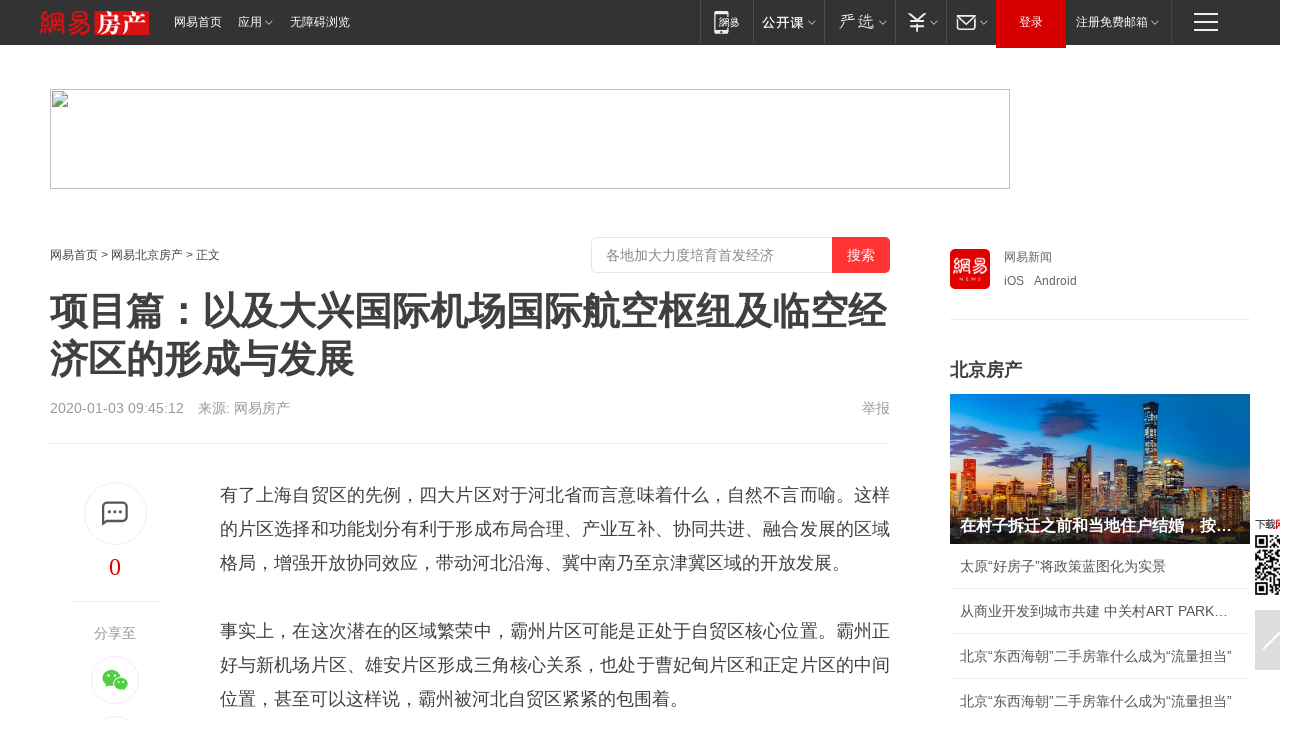

--- FILE ---
content_type: text/plain; charset=utf-8
request_url: https://nex.163.com/q?app=7BE0FC82&c=163article&l=120,121,122,123,124,125,126&site=netease&affiliate=163&cat=article&type=stream&location=1,2,3,4,5,6,7&useruuid=0c315c9155661363d02ecd01f04a5ebb&cb=nteeaseadtrack20214
body_size: 7191
content:
nteeaseadtrack20214 ( {"result":1,"ads":[{"category":"163article","location":"120","position":4,"style":"codeAD-YLH","adid":"","title":"","content":"","requestTime":1769340505640,"relatedActionLinks":[{"type":"feedback","url":"https://nex.163.com/ssp/event2?data=fvUDt1soS6zVfOMRYMltbRBia0pUaw7hhNbZv6%2BqwboAlhWXUU0IECRkZgp7tONBHGYxrbcu1tQaGZNlwLWXxYzKx6W0VkL84gQRgBDRuprPbkeUSEFbmPQ86opzamZs%2BuZ5BdhPJmpTTOWAX8ReO5r0loROovPeKXb5ep4DfdGRE6Q5k2v7JVhmxAJoy2Bjd7tXGeblqKKGuZbXcZwGLQuXHuNNSohuVwjm%2FubdcroWH6TJ6BV47BXubvma384jbO0lIEvgH3Kao74QeIzzSyjPu5Ynsdvo%2FHuJUJ6cWPS59UW6juy0BuNnSgkVN1EQzjWyPwsIXCho6Wc4v%2FvsPl99037e6OTBlRcDlvAfMAhyX2zKdrZmcZWI5LAC0XPYjbXr09NoGy0B%2FCdFkJnvW5bRz0sF3prHW7FvB%2BRR1Joa1hqFzZOdq4umP8Za%2BimTqFhRn5KYzcyjFKsZ8qlyzP6JIfjufOFSri7ry%2BKb5nkQcCOOGL8LLIGQP7Gc2kGI13R6ddt9g42GZCz8gsrMfecDIsDf%2FYZkBg1XfxKncLQERqXVAxHiXtF8McvObjM0wWowwNSozfPLQDNyq251yhBu1%2B1ASaKbLuyABc5VdX%2FbGyYY9O%2B3GnmDy%2BYUIvjheSrox7B1XjLAiCJc7X8FXcfI%2FLciA%2B3hyy4%2BRIYKZdLRZOgwEO%2B9Ffio7b0D8lQshqZUoQOIa1hfb8XVRQe2Q9Ha%2B3%2FOTc9YRq6%2FhJLfP1FJCtfn7Q5QPWXzTktk%2BwbopWsU1sYroP%2BRuYTYstiiXoQ%2FNLTm9UeutO2ONirqk%2BFt2S%2FIbfp%2FNavOHeZrxZozxwYv0PsiboFgHqxeYMEWQMbUkVsK1bbQ1zI%2FCrU0IJxDBVl7fKZCRq4tMzo%2Ffnag6rRhdhy1NGA5S1b8TsnuWMN%2BKf5e14DMp1mdDIKw%2FB1BcvPJ79J2RNlrNr6eH1h8TUQB13ueXBCaIxb4fSmSDBCtF4emj%2BpwQ8MsWwhbnnuBQc00dtrn8OnNbY5EHysBvT2FYpLMlPOydXwuwVNDXW1Kv%2FWFZAIIx8Y2y3wPjVxWeJ1xRuttPTg5mHiRFQQEIx%2Bkb3mjxKbMYklZTCV05FhDzXWjibqNF5EfKQGrQ9A%3D&event=19&ect=reason"}],"monitor":[{"action":0,"url":"https://yp.ws.126.net/ytf/fs?mt=100&yte=[base64]&wsg=-&lks=-&ptc=1"},{"action":1,"url":"https://yp.ws.126.net/ytf/fc?mt=101&yte=[base64]&wsg=-&lks=-&ptc=1"},{"action":0,"url":"https://nex.163.com/ssp/show2?data=fvUDt1soS6zVfOMRYMltbRBia0pUaw7hhNbZv6%2BqwboAlhWXUU0IECRkZgp7tONBHGYxrbcu1tQaGZNlwLWXxYzKx6W0VkL84gQRgBDRuprPbkeUSEFbmPQ86opzamZs%2BuZ5BdhPJmpTTOWAX8ReO5r0loROovPeKXb5ep4DfdGRE6Q5k2v7JVhmxAJoy2Bjd7tXGeblqKKGuZbXcZwGLQuXHuNNSohuVwjm%2FubdcroWH6TJ6BV47BXubvma384jbO0lIEvgH3Kao74QeIzzSyjPu5Ynsdvo%2FHuJUJ6cWPS59UW6juy0BuNnSgkVN1EQzjWyPwsIXCho6Wc4v%2FvsPl99037e6OTBlRcDlvAfMAhyX2zKdrZmcZWI5LAC0XPYjbXr09NoGy0B%2FCdFkJnvW5bRz0sF3prHW7FvB%2BRR1Joa1hqFzZOdq4umP8Za%2BimTqFhRn5KYzcyjFKsZ8qlyzP6JIfjufOFSri7ry%2BKb5nkQcCOOGL8LLIGQP7Gc2kGI13R6ddt9g42GZCz8gsrMfecDIsDf%2FYZkBg1XfxKncLQERqXVAxHiXtF8McvObjM0wWowwNSozfPLQDNyq251yhBu1%2B1ASaKbLuyABc5VdX%2FbGyYY9O%2B3GnmDy%2BYUIvjheSrox7B1XjLAiCJc7X8FXcfI%2FLciA%2B3hyy4%2BRIYKZdLRZOgwEO%2B9Ffio7b0D8lQshqZUoQOIa1hfb8XVRQe2Q9Ha%2B3%2FOTc9YRq6%2FhJLfP1FJCtfn7Q5QPWXzTktk%2BwbopWsU1sYroP%2BRuYTYstiiXoQ%2FNLTm9UeutO2ONirqk%2BFt2S%2FIbfp%2FNavOHeZrxZozxwYv0PsiboFgHqxeYMEWQMbUkVsK1bbQ1zI%2FCrU0IJxDBVl7fKZCRq4tMzo%2Ffnag6rRhdhy1NGA5S1b8TsnuWMN%2BKf5e14DMp1mdDIKw%2FB1BcvPJ79J2RNlrNr6eH1h8TUQB13ueXBCaIxb4fSmSDBCtF4emj%2BpwQ8MsWwhbnnuBQc00dtrn8OnNbY5EHysBvT2FYpLMlPOydXwuwVNDXW1Kv%2FWFZAIIx8Y2y3wPjVxWeJ1xRuttPTg5mHiRFQQEIx%2Bkb3mjxKbMYklZTCV05FhDzXWjibqNF5EfKQGrQ9A%3D&v=1&event=0&ect="},{"action":1,"url":"https://nex.163.com/ssp/click2?data=fvUDt1soS6zVfOMRYMltbRBia0pUaw7hhNbZv6%2BqwboAlhWXUU0IECRkZgp7tONBHGYxrbcu1tQaGZNlwLWXxYzKx6W0VkL84gQRgBDRuprPbkeUSEFbmPQ86opzamZs%2BuZ5BdhPJmpTTOWAX8ReO5r0loROovPeKXb5ep4DfdGRE6Q5k2v7JVhmxAJoy2Bjd7tXGeblqKKGuZbXcZwGLQuXHuNNSohuVwjm%2FubdcroWH6TJ6BV47BXubvma384jbO0lIEvgH3Kao74QeIzzSyjPu5Ynsdvo%2FHuJUJ6cWPS59UW6juy0BuNnSgkVN1EQzjWyPwsIXCho6Wc4v%2FvsPl99037e6OTBlRcDlvAfMAhyX2zKdrZmcZWI5LAC0XPYjbXr09NoGy0B%2FCdFkJnvW5bRz0sF3prHW7FvB%2BRR1Joa1hqFzZOdq4umP8Za%2BimTqFhRn5KYzcyjFKsZ8qlyzP6JIfjufOFSri7ry%2BKb5nkQcCOOGL8LLIGQP7Gc2kGI13R6ddt9g42GZCz8gsrMfecDIsDf%2FYZkBg1XfxKncLQERqXVAxHiXtF8McvObjM0wWowwNSozfPLQDNyq251yhBu1%2B1ASaKbLuyABc5VdX%2FbGyYY9O%2B3GnmDy%2BYUIvjheSrox7B1XjLAiCJc7X8FXcfI%2FLciA%2B3hyy4%2BRIYKZdLRZOgwEO%2B9Ffio7b0D8lQshqZUoQOIa1hfb8XVRQe2Q9Ha%2B3%2FOTc9YRq6%2FhJLfP1FJCtfn7Q5QPWXzTktk%2BwbopWsU1sYroP%2BRuYTYstiiXoQ%2FNLTm9UeutO2ONirqk%2BFt2S%2FIbfp%2FNavOHeZrxZozxwYv0PsiboFgHqxeYMEWQMbUkVsK1bbQ1zI%2FCrU0IJxDBVl7fKZCRq4tMzo%2Ffnag6rRhdhy1NGA5S1b8TsnuWMN%2BKf5e14DMp1mdDIKw%2FB1BcvPJ79J2RNlrNr6eH1h8TUQB13ueXBCaIxb4fSmSDBCtF4emj%2BpwQ8MsWwhbnnuBQc00dtrn8OnNbY5EHysBvT2FYpLMlPOydXwuwVNDXW1Kv%2FWFZAIIx8Y2y3wPjVxWeJ1xRuttPTg5mHiRFQQEIx%2Bkb3mjxKbMYklZTCV05FhDzXWjibqNF5EfKQGrQ9A%3D&v=1&event=1&ect="},{"action":19,"url":"https://nex.163.com/ssp/event2?data=fvUDt1soS6zVfOMRYMltbRBia0pUaw7hhNbZv6%2BqwboAlhWXUU0IECRkZgp7tONBHGYxrbcu1tQaGZNlwLWXxYzKx6W0VkL84gQRgBDRuprPbkeUSEFbmPQ86opzamZs%2BuZ5BdhPJmpTTOWAX8ReO5r0loROovPeKXb5ep4DfdGRE6Q5k2v7JVhmxAJoy2Bjd7tXGeblqKKGuZbXcZwGLQuXHuNNSohuVwjm%2FubdcroWH6TJ6BV47BXubvma384jbO0lIEvgH3Kao74QeIzzSyjPu5Ynsdvo%2FHuJUJ6cWPS59UW6juy0BuNnSgkVN1EQzjWyPwsIXCho6Wc4v%2FvsPl99037e6OTBlRcDlvAfMAhyX2zKdrZmcZWI5LAC0XPYjbXr09NoGy0B%2FCdFkJnvW5bRz0sF3prHW7FvB%2BRR1Joa1hqFzZOdq4umP8Za%2BimTqFhRn5KYzcyjFKsZ8qlyzP6JIfjufOFSri7ry%2BKb5nkQcCOOGL8LLIGQP7Gc2kGI13R6ddt9g42GZCz8gsrMfecDIsDf%2FYZkBg1XfxKncLQERqXVAxHiXtF8McvObjM0wWowwNSozfPLQDNyq251yhBu1%2B1ASaKbLuyABc5VdX%2FbGyYY9O%2B3GnmDy%2BYUIvjheSrox7B1XjLAiCJc7X8FXcfI%2FLciA%2B3hyy4%2BRIYKZdLRZOgwEO%2B9Ffio7b0D8lQshqZUoQOIa1hfb8XVRQe2Q9Ha%2B3%2FOTc9YRq6%2FhJLfP1FJCtfn7Q5QPWXzTktk%2BwbopWsU1sYroP%2BRuYTYstiiXoQ%2FNLTm9UeutO2ONirqk%2BFt2S%2FIbfp%2FNavOHeZrxZozxwYv0PsiboFgHqxeYMEWQMbUkVsK1bbQ1zI%2FCrU0IJxDBVl7fKZCRq4tMzo%2Ffnag6rRhdhy1NGA5S1b8TsnuWMN%2BKf5e14DMp1mdDIKw%2FB1BcvPJ79J2RNlrNr6eH1h8TUQB13ueXBCaIxb4fSmSDBCtF4emj%2BpwQ8MsWwhbnnuBQc00dtrn8OnNbY5EHysBvT2FYpLMlPOydXwuwVNDXW1Kv%2FWFZAIIx8Y2y3wPjVxWeJ1xRuttPTg5mHiRFQQEIx%2Bkb3mjxKbMYklZTCV05FhDzXWjibqNF5EfKQGrQ9A%3D&event=19&ect=feedback&act="}],"resources":[],"visibility":[{"duration":0,"rate_height":"50","type":"0"}],"source":"广告","htmlResource":"<!-- service=7 -->\n<!-- type=codeAD-YLH -->\n<!-- 网易号文章页--第4条 -->\n<div class=\"gdt-ad-container\" data-placementid=\"1222335372291527\">\n  <template  class=\"outin-ad-code\" style=\"display: none;background-color: #ccc;\">\n<ins style=\"display: block;\" data-revive-zoneid=\"378\" data-revive-id=\"bc0ee6b32b55ca7bfb61c2a9dd1cf0c5\"></ins>\n<script>\n    window.reviveAsync = null;\n</script>\n<script src=\"https://static.outin.cn/js/gtr/gtr.min.js\" async></script>\n  </template >\n</div>","hasHtmlResource":1,"iframe":[]},{"category":"163article","location":"121","position":10,"style":"codeAD-YLH","adid":"","title":"","content":"","requestTime":1769340505640,"relatedActionLinks":[{"type":"feedback","url":"https://nex.163.com/ssp/event2?data=fvUDt1soS6zVfOMRYMltbRBia0pUaw7hhNbZv6%2BqwboAlhWXUU0IECRkZgp7tONBHGYxrbcu1tQaGZNlwLWXxYzKx6W0VkL84gQRgBDRuprPbkeUSEFbmPQ86opzamZs%2BuZ5BdhPJmpTTOWAX8ReO5r0loROovPeKXb5ep4DfdGRE6Q5k2v7JVhmxAJoy2Bjd7tXGeblqKKGuZbXcZwGLQuXHuNNSohuVwjm%2FubdcroWH6TJ6BV47BXubvma384jbO0lIEvgH3Kao74QeIzzS7o1%2FWQ1r5XQ%2F4fSfwekonmx0SZGuz8NmWizStNgBhFsd7bbSe2qmxDBtGJOTODIbP%2B33zPE2QjPdTOEU%2FBQUoDdl2%2BkpX8QdAwXmcRdaMFieN7wmcnhRN7WHkSEw%2Fkqzd01W6NI5gbaSJUhBc6sNc0XHsxOt%2FGhBAfRtS9xOSkd2znmFLU7izFYqyrpFuwqKh3GGaqjvChA0DP%2FS%2BrVVTpkFVYVZFShJf%2Fl3ZVpIU%2ByXw4JhzB5kolb8s71K7vte3maUBe7fTWmFNQ6pOJfciXPRZdtcIgrIS29avAHvw3obnuXyGxCs4L3%2B5MOtnpg9J%2BBYIL8EFF%2FSG%2F0RuZU51%2FDJjJUs0AAjRvDyzmG8WqFpnOhb6NJSP3o2VjLlHF18Ms35U870FyOTw0kQlAxP6Uwu8ysiAn%2FAsHfKtQvgvEgq85Cfkv6z6EIuOAqkNx6TqqJCMuFAPN92xYh8v28O127BBRygRtdE67kLdLuwG5NOLMbwQtdp5Xm9UBWyjfp2bcxLQ6TJ2ub4j1fVQ4%2B0uHvPkuTMKxQTISaFdyhysHG01OBEzK0oloNGm6taujdegYWCXUx7zFBsQMRthhjwyIoAAE7XdK1WJsu%2F17x3ts8NqzqS4IrRZXs%2FHJBaeOrZSxE3ZsjzpHkUHBXxTbvVIYHdos8RCN8xq9gO0hvmT%2Fzsi%2F3cc50becEWosYWwczEbtk5YGdc1gogzXPvKaKAm56HYpGA5Od7jYDtpXpr96k8B6VNNGA24WPrKxmLcdkYXrkcrRJeqdwUsrrqF3dfpqTijcwSHRID%2FMRAINyZxIX0mMGtMfhGeIH7iFvTHn47cJ5Eot%2Fu3zTweU%2BppBHD4E%3D&event=19&ect=reason"}],"monitor":[{"action":0,"url":"https://yp.ws.126.net/ytf/fs?mt=100&yte=[base64]&wsg=-&lks=-&ptc=1"},{"action":1,"url":"https://yp.ws.126.net/ytf/fc?mt=101&yte=[base64]&wsg=-&lks=-&ptc=1"},{"action":0,"url":"https://nex.163.com/ssp/show2?data=fvUDt1soS6zVfOMRYMltbRBia0pUaw7hhNbZv6%2BqwboAlhWXUU0IECRkZgp7tONBHGYxrbcu1tQaGZNlwLWXxYzKx6W0VkL84gQRgBDRuprPbkeUSEFbmPQ86opzamZs%2BuZ5BdhPJmpTTOWAX8ReO5r0loROovPeKXb5ep4DfdGRE6Q5k2v7JVhmxAJoy2Bjd7tXGeblqKKGuZbXcZwGLQuXHuNNSohuVwjm%2FubdcroWH6TJ6BV47BXubvma384jbO0lIEvgH3Kao74QeIzzS7o1%2FWQ1r5XQ%2F4fSfwekonmx0SZGuz8NmWizStNgBhFsd7bbSe2qmxDBtGJOTODIbP%2B33zPE2QjPdTOEU%2FBQUoDdl2%2BkpX8QdAwXmcRdaMFieN7wmcnhRN7WHkSEw%2Fkqzd01W6NI5gbaSJUhBc6sNc0XHsxOt%2FGhBAfRtS9xOSkd2znmFLU7izFYqyrpFuwqKh3GGaqjvChA0DP%2FS%2BrVVTpkFVYVZFShJf%2Fl3ZVpIU%2ByXw4JhzB5kolb8s71K7vte3maUBe7fTWmFNQ6pOJfciXPRZdtcIgrIS29avAHvw3obnuXyGxCs4L3%2B5MOtnpg9J%2BBYIL8EFF%2FSG%2F0RuZU51%2FDJjJUs0AAjRvDyzmG8WqFpnOhb6NJSP3o2VjLlHF18Ms35U870FyOTw0kQlAxP6Uwu8ysiAn%2FAsHfKtQvgvEgq85Cfkv6z6EIuOAqkNx6TqqJCMuFAPN92xYh8v28O127BBRygRtdE67kLdLuwG5NOLMbwQtdp5Xm9UBWyjfp2bcxLQ6TJ2ub4j1fVQ4%2B0uHvPkuTMKxQTISaFdyhysHG01OBEzK0oloNGm6taujdegYWCXUx7zFBsQMRthhjwyIoAAE7XdK1WJsu%2F17x3ts8NqzqS4IrRZXs%2FHJBaeOrZSxE3ZsjzpHkUHBXxTbvVIYHdos8RCN8xq9gO0hvmT%2Fzsi%2F3cc50becEWosYWwczEbtk5YGdc1gogzXPvKaKAm56HYpGA5Od7jYDtpXpr96k8B6VNNGA24WPrKxmLcdkYXrkcrRJeqdwUsrrqF3dfpqTijcwSHRID%2FMRAINyZxIX0mMGtMfhGeIH7iFvTHn47cJ5Eot%2Fu3zTweU%2BppBHD4E%3D&v=1&event=0&ect="},{"action":1,"url":"https://nex.163.com/ssp/click2?data=fvUDt1soS6zVfOMRYMltbRBia0pUaw7hhNbZv6%2BqwboAlhWXUU0IECRkZgp7tONBHGYxrbcu1tQaGZNlwLWXxYzKx6W0VkL84gQRgBDRuprPbkeUSEFbmPQ86opzamZs%2BuZ5BdhPJmpTTOWAX8ReO5r0loROovPeKXb5ep4DfdGRE6Q5k2v7JVhmxAJoy2Bjd7tXGeblqKKGuZbXcZwGLQuXHuNNSohuVwjm%2FubdcroWH6TJ6BV47BXubvma384jbO0lIEvgH3Kao74QeIzzS7o1%2FWQ1r5XQ%2F4fSfwekonmx0SZGuz8NmWizStNgBhFsd7bbSe2qmxDBtGJOTODIbP%2B33zPE2QjPdTOEU%2FBQUoDdl2%2BkpX8QdAwXmcRdaMFieN7wmcnhRN7WHkSEw%2Fkqzd01W6NI5gbaSJUhBc6sNc0XHsxOt%2FGhBAfRtS9xOSkd2znmFLU7izFYqyrpFuwqKh3GGaqjvChA0DP%2FS%2BrVVTpkFVYVZFShJf%2Fl3ZVpIU%2ByXw4JhzB5kolb8s71K7vte3maUBe7fTWmFNQ6pOJfciXPRZdtcIgrIS29avAHvw3obnuXyGxCs4L3%2B5MOtnpg9J%2BBYIL8EFF%2FSG%2F0RuZU51%2FDJjJUs0AAjRvDyzmG8WqFpnOhb6NJSP3o2VjLlHF18Ms35U870FyOTw0kQlAxP6Uwu8ysiAn%2FAsHfKtQvgvEgq85Cfkv6z6EIuOAqkNx6TqqJCMuFAPN92xYh8v28O127BBRygRtdE67kLdLuwG5NOLMbwQtdp5Xm9UBWyjfp2bcxLQ6TJ2ub4j1fVQ4%2B0uHvPkuTMKxQTISaFdyhysHG01OBEzK0oloNGm6taujdegYWCXUx7zFBsQMRthhjwyIoAAE7XdK1WJsu%2F17x3ts8NqzqS4IrRZXs%2FHJBaeOrZSxE3ZsjzpHkUHBXxTbvVIYHdos8RCN8xq9gO0hvmT%2Fzsi%2F3cc50becEWosYWwczEbtk5YGdc1gogzXPvKaKAm56HYpGA5Od7jYDtpXpr96k8B6VNNGA24WPrKxmLcdkYXrkcrRJeqdwUsrrqF3dfpqTijcwSHRID%2FMRAINyZxIX0mMGtMfhGeIH7iFvTHn47cJ5Eot%2Fu3zTweU%2BppBHD4E%3D&v=1&event=1&ect="},{"action":19,"url":"https://nex.163.com/ssp/event2?data=fvUDt1soS6zVfOMRYMltbRBia0pUaw7hhNbZv6%2BqwboAlhWXUU0IECRkZgp7tONBHGYxrbcu1tQaGZNlwLWXxYzKx6W0VkL84gQRgBDRuprPbkeUSEFbmPQ86opzamZs%2BuZ5BdhPJmpTTOWAX8ReO5r0loROovPeKXb5ep4DfdGRE6Q5k2v7JVhmxAJoy2Bjd7tXGeblqKKGuZbXcZwGLQuXHuNNSohuVwjm%2FubdcroWH6TJ6BV47BXubvma384jbO0lIEvgH3Kao74QeIzzS7o1%2FWQ1r5XQ%2F4fSfwekonmx0SZGuz8NmWizStNgBhFsd7bbSe2qmxDBtGJOTODIbP%2B33zPE2QjPdTOEU%2FBQUoDdl2%2BkpX8QdAwXmcRdaMFieN7wmcnhRN7WHkSEw%2Fkqzd01W6NI5gbaSJUhBc6sNc0XHsxOt%2FGhBAfRtS9xOSkd2znmFLU7izFYqyrpFuwqKh3GGaqjvChA0DP%2FS%2BrVVTpkFVYVZFShJf%2Fl3ZVpIU%2ByXw4JhzB5kolb8s71K7vte3maUBe7fTWmFNQ6pOJfciXPRZdtcIgrIS29avAHvw3obnuXyGxCs4L3%2B5MOtnpg9J%2BBYIL8EFF%2FSG%2F0RuZU51%2FDJjJUs0AAjRvDyzmG8WqFpnOhb6NJSP3o2VjLlHF18Ms35U870FyOTw0kQlAxP6Uwu8ysiAn%2FAsHfKtQvgvEgq85Cfkv6z6EIuOAqkNx6TqqJCMuFAPN92xYh8v28O127BBRygRtdE67kLdLuwG5NOLMbwQtdp5Xm9UBWyjfp2bcxLQ6TJ2ub4j1fVQ4%2B0uHvPkuTMKxQTISaFdyhysHG01OBEzK0oloNGm6taujdegYWCXUx7zFBsQMRthhjwyIoAAE7XdK1WJsu%2F17x3ts8NqzqS4IrRZXs%2FHJBaeOrZSxE3ZsjzpHkUHBXxTbvVIYHdos8RCN8xq9gO0hvmT%2Fzsi%2F3cc50becEWosYWwczEbtk5YGdc1gogzXPvKaKAm56HYpGA5Od7jYDtpXpr96k8B6VNNGA24WPrKxmLcdkYXrkcrRJeqdwUsrrqF3dfpqTijcwSHRID%2FMRAINyZxIX0mMGtMfhGeIH7iFvTHn47cJ5Eot%2Fu3zTweU%2BppBHD4E%3D&event=19&ect=feedback&act="}],"resources":[],"visibility":[{"duration":0,"rate_height":"50","type":"0"}],"source":"广告","htmlResource":"<!-- service=7 -->\n<!-- type=codeAD-YLH -->\n<!-- 网易号文章页--第4条 -->\n<div class=\"gdt-ad-container\" data-placementid=\"1222335372291527\">\n  <template  class=\"outin-ad-code\" style=\"display: none;background-color: #ccc;\">\n<ins style=\"display: block;\" data-revive-zoneid=\"378\" data-revive-id=\"bc0ee6b32b55ca7bfb61c2a9dd1cf0c5\"></ins>\n<script>\n    window.reviveAsync = null;\n</script>\n<script src=\"https://static.outin.cn/js/gtr/gtr.min.js\" async></script>\n  </template >\n</div>","hasHtmlResource":1,"iframe":[]},{"category":"163article","location":"122","position":16,"style":"codeAD-YLH","adid":"","title":"","content":"","requestTime":1769340505640,"relatedActionLinks":[{"type":"feedback","url":"https://nex.163.com/ssp/event2?data=fvUDt1soS6zVfOMRYMltbRBia0pUaw7hhNbZv6%2BqwboAlhWXUU0IECRkZgp7tONBHGYxrbcu1tQaGZNlwLWXxYzKx6W0VkL84gQRgBDRuprPbkeUSEFbmPQ86opzamZs%2BuZ5BdhPJmpTTOWAX8ReO5r0loROovPeKXb5ep4DfdGRE6Q5k2v7JVhmxAJoy2Bjd7tXGeblqKKGuZbXcZwGLQuXHuNNSohuVwjm%2FubdcroWH6TJ6BV47BXubvma384jbO0lIEvgH3Kao74QeIzzSzvyukxytAZG%2B%2BgbtPw4hqZ%2B8hcPe%2BsTUq4g9JS3%2FYC3fAkZY%2F4OwE3qBW4%2BZHqjKtHlVclG%2BZ4rAQquuOXkwvxEuJjvgUIBAir1AK8Zb7hk3JiE3yv%2Fx4goB8ckytyOIely5EbAl%2BAtFpXfPVrCRxZgiDCVBpuOsQ2ZjcwSybS7gU0H7WpUegtGzQ4K9xGfV%2BOELGItQwf3jST9wKDdZQdgVviy8QcwRqXmaJUzk7lBfIOGichzG9smKvFA6vRXcxZKit%2BU3%2FTHuSMVh8sqvIU4WEaegP0LuyoemtXjM6dUzvBKyNYXePjxABNtjVvvTcCmYG89uvVZ9kB7oIaDQ3Qy7wuGZp8E3V8uK3V5AA%2BasHGr9FaCCgKlG250W0Ca0swjy%2F7UuFZ9Q579NSqY9INiSgYlUNPwI6F2ulmYDqkn%2F4ZGz4a1xiGM4kK93HDpnwCe1WW78RUdvxeiIiQGiUL2Q85Sm0sBFfotQCqF%2FAkioxbeihZEd1B9m6aTHr7nWKzWhD2lWPbJ%2BZD4tbjGY5F6H%2BwwmEKB0dguf18zXFbVqaCov7Mkgu3y%2Fb1sjk1NYJGGlzS7T27gxPDR%2BX5OLL7dT4lKLIcSNN7rhj%2Bn0cgyH6spxIoZhwBh3BMp%2FD9%2BTOVoEiZz9tTYRJOUQFVAFKlBdotyeiGERKyuVq2SHF1TPKHbeivqsRk0kcaQz9Nrn9QJb7Y819iuPakJkgKcTEWLPYc9th05kAHbuN%2FLYC9%2BOvqWAjq1yK4NfqtAwIlfTi8a%2Bq408zcPWmGHZfWWyxCPqqChpFwGeEuu7ioX%2F9HGueCDVwti%2BgvJV2l9OFkih893xUjiuFUEHHSOvnDxM5A%3D&event=19&ect=reason"}],"monitor":[{"action":0,"url":"https://yp.ws.126.net/ytf/fs?mt=100&yte=[base64]&wsg=-&lks=-&ptc=1"},{"action":1,"url":"https://yp.ws.126.net/ytf/fc?mt=101&yte=[base64]&wsg=-&lks=-&ptc=1"},{"action":0,"url":"https://nex.163.com/ssp/show2?data=fvUDt1soS6zVfOMRYMltbRBia0pUaw7hhNbZv6%2BqwboAlhWXUU0IECRkZgp7tONBHGYxrbcu1tQaGZNlwLWXxYzKx6W0VkL84gQRgBDRuprPbkeUSEFbmPQ86opzamZs%2BuZ5BdhPJmpTTOWAX8ReO5r0loROovPeKXb5ep4DfdGRE6Q5k2v7JVhmxAJoy2Bjd7tXGeblqKKGuZbXcZwGLQuXHuNNSohuVwjm%2FubdcroWH6TJ6BV47BXubvma384jbO0lIEvgH3Kao74QeIzzSzvyukxytAZG%2B%2BgbtPw4hqZ%2B8hcPe%2BsTUq4g9JS3%2FYC3fAkZY%2F4OwE3qBW4%2BZHqjKtHlVclG%2BZ4rAQquuOXkwvxEuJjvgUIBAir1AK8Zb7hk3JiE3yv%2Fx4goB8ckytyOIely5EbAl%2BAtFpXfPVrCRxZgiDCVBpuOsQ2ZjcwSybS7gU0H7WpUegtGzQ4K9xGfV%2BOELGItQwf3jST9wKDdZQdgVviy8QcwRqXmaJUzk7lBfIOGichzG9smKvFA6vRXcxZKit%2BU3%2FTHuSMVh8sqvIU4WEaegP0LuyoemtXjM6dUzvBKyNYXePjxABNtjVvvTcCmYG89uvVZ9kB7oIaDQ3Qy7wuGZp8E3V8uK3V5AA%2BasHGr9FaCCgKlG250W0Ca0swjy%2F7UuFZ9Q579NSqY9INiSgYlUNPwI6F2ulmYDqkn%2F4ZGz4a1xiGM4kK93HDpnwCe1WW78RUdvxeiIiQGiUL2Q85Sm0sBFfotQCqF%2FAkioxbeihZEd1B9m6aTHr7nWKzWhD2lWPbJ%2BZD4tbjGY5F6H%2BwwmEKB0dguf18zXFbVqaCov7Mkgu3y%2Fb1sjk1NYJGGlzS7T27gxPDR%2BX5OLL7dT4lKLIcSNN7rhj%2Bn0cgyH6spxIoZhwBh3BMp%2FD9%2BTOVoEiZz9tTYRJOUQFVAFKlBdotyeiGERKyuVq2SHF1TPKHbeivqsRk0kcaQz9Nrn9QJb7Y819iuPakJkgKcTEWLPYc9th05kAHbuN%2FLYC9%2BOvqWAjq1yK4NfqtAwIlfTi8a%2Bq408zcPWmGHZfWWyxCPqqChpFwGeEuu7ioX%2F9HGueCDVwti%2BgvJV2l9OFkih893xUjiuFUEHHSOvnDxM5A%3D&v=1&event=0&ect="},{"action":1,"url":"https://nex.163.com/ssp/click2?data=fvUDt1soS6zVfOMRYMltbRBia0pUaw7hhNbZv6%2BqwboAlhWXUU0IECRkZgp7tONBHGYxrbcu1tQaGZNlwLWXxYzKx6W0VkL84gQRgBDRuprPbkeUSEFbmPQ86opzamZs%2BuZ5BdhPJmpTTOWAX8ReO5r0loROovPeKXb5ep4DfdGRE6Q5k2v7JVhmxAJoy2Bjd7tXGeblqKKGuZbXcZwGLQuXHuNNSohuVwjm%2FubdcroWH6TJ6BV47BXubvma384jbO0lIEvgH3Kao74QeIzzSzvyukxytAZG%2B%2BgbtPw4hqZ%2B8hcPe%2BsTUq4g9JS3%2FYC3fAkZY%2F4OwE3qBW4%2BZHqjKtHlVclG%2BZ4rAQquuOXkwvxEuJjvgUIBAir1AK8Zb7hk3JiE3yv%2Fx4goB8ckytyOIely5EbAl%2BAtFpXfPVrCRxZgiDCVBpuOsQ2ZjcwSybS7gU0H7WpUegtGzQ4K9xGfV%2BOELGItQwf3jST9wKDdZQdgVviy8QcwRqXmaJUzk7lBfIOGichzG9smKvFA6vRXcxZKit%2BU3%2FTHuSMVh8sqvIU4WEaegP0LuyoemtXjM6dUzvBKyNYXePjxABNtjVvvTcCmYG89uvVZ9kB7oIaDQ3Qy7wuGZp8E3V8uK3V5AA%2BasHGr9FaCCgKlG250W0Ca0swjy%2F7UuFZ9Q579NSqY9INiSgYlUNPwI6F2ulmYDqkn%2F4ZGz4a1xiGM4kK93HDpnwCe1WW78RUdvxeiIiQGiUL2Q85Sm0sBFfotQCqF%2FAkioxbeihZEd1B9m6aTHr7nWKzWhD2lWPbJ%2BZD4tbjGY5F6H%2BwwmEKB0dguf18zXFbVqaCov7Mkgu3y%2Fb1sjk1NYJGGlzS7T27gxPDR%2BX5OLL7dT4lKLIcSNN7rhj%2Bn0cgyH6spxIoZhwBh3BMp%2FD9%2BTOVoEiZz9tTYRJOUQFVAFKlBdotyeiGERKyuVq2SHF1TPKHbeivqsRk0kcaQz9Nrn9QJb7Y819iuPakJkgKcTEWLPYc9th05kAHbuN%2FLYC9%2BOvqWAjq1yK4NfqtAwIlfTi8a%2Bq408zcPWmGHZfWWyxCPqqChpFwGeEuu7ioX%2F9HGueCDVwti%2BgvJV2l9OFkih893xUjiuFUEHHSOvnDxM5A%3D&v=1&event=1&ect="},{"action":19,"url":"https://nex.163.com/ssp/event2?data=fvUDt1soS6zVfOMRYMltbRBia0pUaw7hhNbZv6%2BqwboAlhWXUU0IECRkZgp7tONBHGYxrbcu1tQaGZNlwLWXxYzKx6W0VkL84gQRgBDRuprPbkeUSEFbmPQ86opzamZs%2BuZ5BdhPJmpTTOWAX8ReO5r0loROovPeKXb5ep4DfdGRE6Q5k2v7JVhmxAJoy2Bjd7tXGeblqKKGuZbXcZwGLQuXHuNNSohuVwjm%2FubdcroWH6TJ6BV47BXubvma384jbO0lIEvgH3Kao74QeIzzSzvyukxytAZG%2B%2BgbtPw4hqZ%2B8hcPe%2BsTUq4g9JS3%2FYC3fAkZY%2F4OwE3qBW4%2BZHqjKtHlVclG%2BZ4rAQquuOXkwvxEuJjvgUIBAir1AK8Zb7hk3JiE3yv%2Fx4goB8ckytyOIely5EbAl%2BAtFpXfPVrCRxZgiDCVBpuOsQ2ZjcwSybS7gU0H7WpUegtGzQ4K9xGfV%2BOELGItQwf3jST9wKDdZQdgVviy8QcwRqXmaJUzk7lBfIOGichzG9smKvFA6vRXcxZKit%2BU3%2FTHuSMVh8sqvIU4WEaegP0LuyoemtXjM6dUzvBKyNYXePjxABNtjVvvTcCmYG89uvVZ9kB7oIaDQ3Qy7wuGZp8E3V8uK3V5AA%2BasHGr9FaCCgKlG250W0Ca0swjy%2F7UuFZ9Q579NSqY9INiSgYlUNPwI6F2ulmYDqkn%2F4ZGz4a1xiGM4kK93HDpnwCe1WW78RUdvxeiIiQGiUL2Q85Sm0sBFfotQCqF%2FAkioxbeihZEd1B9m6aTHr7nWKzWhD2lWPbJ%2BZD4tbjGY5F6H%2BwwmEKB0dguf18zXFbVqaCov7Mkgu3y%2Fb1sjk1NYJGGlzS7T27gxPDR%2BX5OLL7dT4lKLIcSNN7rhj%2Bn0cgyH6spxIoZhwBh3BMp%2FD9%2BTOVoEiZz9tTYRJOUQFVAFKlBdotyeiGERKyuVq2SHF1TPKHbeivqsRk0kcaQz9Nrn9QJb7Y819iuPakJkgKcTEWLPYc9th05kAHbuN%2FLYC9%2BOvqWAjq1yK4NfqtAwIlfTi8a%2Bq408zcPWmGHZfWWyxCPqqChpFwGeEuu7ioX%2F9HGueCDVwti%2BgvJV2l9OFkih893xUjiuFUEHHSOvnDxM5A%3D&event=19&ect=feedback&act="}],"resources":[],"visibility":[{"duration":0,"rate_height":"50","type":"0"}],"source":"广告","htmlResource":"<!-- service=7 -->\n<!-- type=codeAD-YLH -->\n<!-- 网易号文章页--第4条 -->\n<div class=\"gdt-ad-container\" data-placementid=\"1222335372291527\">\n  <template  class=\"outin-ad-code\" style=\"display: none;background-color: #ccc;\">\n<ins style=\"display: block;\" data-revive-zoneid=\"378\" data-revive-id=\"bc0ee6b32b55ca7bfb61c2a9dd1cf0c5\"></ins>\n<script>\n    window.reviveAsync = null;\n</script>\n<script src=\"https://static.outin.cn/js/gtr/gtr.min.js\" async></script>\n  </template >\n</div>","hasHtmlResource":1,"iframe":[]},{"category":"163article","location":"123","position":22,"style":"codeAD-YLH","adid":"","title":"","content":"","requestTime":1769340505640,"relatedActionLinks":[{"type":"feedback","url":"https://nex.163.com/ssp/event2?data=fvUDt1soS6zVfOMRYMltbRBia0pUaw7hhNbZv6%2BqwboAlhWXUU0IECRkZgp7tONBHGYxrbcu1tQaGZNlwLWXxYzKx6W0VkL84gQRgBDRuprPbkeUSEFbmPQ86opzamZs%2BuZ5BdhPJmpTTOWAX8ReO5r0loROovPeKXb5ep4DfdGRE6Q5k2v7JVhmxAJoy2Bjd7tXGeblqKKGuZbXcZwGLQuXHuNNSohuVwjm%2FubdcroWH6TJ6BV47BXubvma384jbO0lIEvgH3Kao74QeIzzSx6tDMP5nkkIknu%2FHmAuddnysfLYVf%2BQWy6wFRVoqBTiJptXKWl32CZaPiUFELt5X1LjhatiuWrGMGVsg3ElkhdYBuJBeyFIv9Q366pulBUhPkrUnx5R6Z5Em1Md%2F2PY8%2BotVS8BFsQgb9M0CNNnYuMCG9JSy6wf7wC5IQzfU35hccAFvvWX7DKL8utOp3x3lpCuML8YSO5ypLINvRNwqTMp%2Bw3cYNp9BAjEzp%2BN5kq5KkhrsARbbng%2B83CPRKP%2FAhzen%2F09mlUv2vYyE6Y3wufrJzY5UzC8JbeqJzeKaVTZr9PycWFXHSFMxhcT1td5wvobWQWbYrLllfeH5Uv5PYb%2BiZzSiIKfBiOJ%2F6jxQ0mf%2BOqSPD1w46%2FJuIYf9Xxst4EMJ43nj0UVGOCkSshdw4%2F8wnpJopSfBaZ7t7thoNaLrpQDYHAKxvLLjRhxZ5MlCIpH9Mfe%2BRCn4cLOxntusYfd2LXemrS%2BCrwrghPwrdBlgbZ%2BAYmpSC8nHidkIqv7eUBu%2Fq047XuZtCyV%2FLE1NOJ9sb%2Bt2I%2B%2F9NV4QvgQeXuZghH%2FIl6c8BNVa%2BpfGiX0o%2B8ZKTUtOlEeOxrKpgJP68F6k28y5r3eiz8XjA7fGmfumLZ1wxPkfO5eiulaetgtIbttyiyy5HqevLo9jcY3af9LHJc9%2F1VAN8Ht9jfD5XaKMSjnrcJQ%2Bl9N96X5%2F8BKLoHA58HQdt7YBcLAitOLoQh%2B%2BsBNuyQAot9b%2Ba6aM%2FsnxhmjPY65KpygtI1IGR0KiukX6jQ1bPO2SPm6MyrWvi73ugJ3eARwED2%2FG0qt%2FYLaUCq5LIgfIFIRlDY6x%2FIIIw7KZcicEtHIM5kqAN84sek%3D&event=19&ect=reason"}],"monitor":[{"action":0,"url":"https://yp.ws.126.net/ytf/fs?mt=100&yte=[base64]&wsg=-&lks=-&ptc=1"},{"action":1,"url":"https://yp.ws.126.net/ytf/fc?mt=101&yte=[base64]&wsg=-&lks=-&ptc=1"},{"action":0,"url":"https://nex.163.com/ssp/show2?data=fvUDt1soS6zVfOMRYMltbRBia0pUaw7hhNbZv6%2BqwboAlhWXUU0IECRkZgp7tONBHGYxrbcu1tQaGZNlwLWXxYzKx6W0VkL84gQRgBDRuprPbkeUSEFbmPQ86opzamZs%2BuZ5BdhPJmpTTOWAX8ReO5r0loROovPeKXb5ep4DfdGRE6Q5k2v7JVhmxAJoy2Bjd7tXGeblqKKGuZbXcZwGLQuXHuNNSohuVwjm%2FubdcroWH6TJ6BV47BXubvma384jbO0lIEvgH3Kao74QeIzzSx6tDMP5nkkIknu%2FHmAuddnysfLYVf%2BQWy6wFRVoqBTiJptXKWl32CZaPiUFELt5X1LjhatiuWrGMGVsg3ElkhdYBuJBeyFIv9Q366pulBUhPkrUnx5R6Z5Em1Md%2F2PY8%2BotVS8BFsQgb9M0CNNnYuMCG9JSy6wf7wC5IQzfU35hccAFvvWX7DKL8utOp3x3lpCuML8YSO5ypLINvRNwqTMp%2Bw3cYNp9BAjEzp%2BN5kq5KkhrsARbbng%2B83CPRKP%2FAhzen%2F09mlUv2vYyE6Y3wufrJzY5UzC8JbeqJzeKaVTZr9PycWFXHSFMxhcT1td5wvobWQWbYrLllfeH5Uv5PYb%2BiZzSiIKfBiOJ%2F6jxQ0mf%2BOqSPD1w46%2FJuIYf9Xxst4EMJ43nj0UVGOCkSshdw4%2F8wnpJopSfBaZ7t7thoNaLrpQDYHAKxvLLjRhxZ5MlCIpH9Mfe%2BRCn4cLOxntusYfd2LXemrS%2BCrwrghPwrdBlgbZ%2BAYmpSC8nHidkIqv7eUBu%2Fq047XuZtCyV%2FLE1NOJ9sb%2Bt2I%2B%2F9NV4QvgQeXuZghH%2FIl6c8BNVa%2BpfGiX0o%2B8ZKTUtOlEeOxrKpgJP68F6k28y5r3eiz8XjA7fGmfumLZ1wxPkfO5eiulaetgtIbttyiyy5HqevLo9jcY3af9LHJc9%2F1VAN8Ht9jfD5XaKMSjnrcJQ%2Bl9N96X5%2F8BKLoHA58HQdt7YBcLAitOLoQh%2B%2BsBNuyQAot9b%2Ba6aM%2FsnxhmjPY65KpygtI1IGR0KiukX6jQ1bPO2SPm6MyrWvi73ugJ3eARwED2%2FG0qt%2FYLaUCq5LIgfIFIRlDY6x%2FIIIw7KZcicEtHIM5kqAN84sek%3D&v=1&event=0&ect="},{"action":1,"url":"https://nex.163.com/ssp/click2?data=fvUDt1soS6zVfOMRYMltbRBia0pUaw7hhNbZv6%2BqwboAlhWXUU0IECRkZgp7tONBHGYxrbcu1tQaGZNlwLWXxYzKx6W0VkL84gQRgBDRuprPbkeUSEFbmPQ86opzamZs%2BuZ5BdhPJmpTTOWAX8ReO5r0loROovPeKXb5ep4DfdGRE6Q5k2v7JVhmxAJoy2Bjd7tXGeblqKKGuZbXcZwGLQuXHuNNSohuVwjm%2FubdcroWH6TJ6BV47BXubvma384jbO0lIEvgH3Kao74QeIzzSx6tDMP5nkkIknu%2FHmAuddnysfLYVf%2BQWy6wFRVoqBTiJptXKWl32CZaPiUFELt5X1LjhatiuWrGMGVsg3ElkhdYBuJBeyFIv9Q366pulBUhPkrUnx5R6Z5Em1Md%2F2PY8%2BotVS8BFsQgb9M0CNNnYuMCG9JSy6wf7wC5IQzfU35hccAFvvWX7DKL8utOp3x3lpCuML8YSO5ypLINvRNwqTMp%2Bw3cYNp9BAjEzp%2BN5kq5KkhrsARbbng%2B83CPRKP%2FAhzen%2F09mlUv2vYyE6Y3wufrJzY5UzC8JbeqJzeKaVTZr9PycWFXHSFMxhcT1td5wvobWQWbYrLllfeH5Uv5PYb%2BiZzSiIKfBiOJ%2F6jxQ0mf%2BOqSPD1w46%2FJuIYf9Xxst4EMJ43nj0UVGOCkSshdw4%2F8wnpJopSfBaZ7t7thoNaLrpQDYHAKxvLLjRhxZ5MlCIpH9Mfe%2BRCn4cLOxntusYfd2LXemrS%2BCrwrghPwrdBlgbZ%2BAYmpSC8nHidkIqv7eUBu%2Fq047XuZtCyV%2FLE1NOJ9sb%2Bt2I%2B%2F9NV4QvgQeXuZghH%2FIl6c8BNVa%2BpfGiX0o%2B8ZKTUtOlEeOxrKpgJP68F6k28y5r3eiz8XjA7fGmfumLZ1wxPkfO5eiulaetgtIbttyiyy5HqevLo9jcY3af9LHJc9%2F1VAN8Ht9jfD5XaKMSjnrcJQ%2Bl9N96X5%2F8BKLoHA58HQdt7YBcLAitOLoQh%2B%2BsBNuyQAot9b%2Ba6aM%2FsnxhmjPY65KpygtI1IGR0KiukX6jQ1bPO2SPm6MyrWvi73ugJ3eARwED2%2FG0qt%2FYLaUCq5LIgfIFIRlDY6x%2FIIIw7KZcicEtHIM5kqAN84sek%3D&v=1&event=1&ect="},{"action":19,"url":"https://nex.163.com/ssp/event2?data=fvUDt1soS6zVfOMRYMltbRBia0pUaw7hhNbZv6%2BqwboAlhWXUU0IECRkZgp7tONBHGYxrbcu1tQaGZNlwLWXxYzKx6W0VkL84gQRgBDRuprPbkeUSEFbmPQ86opzamZs%2BuZ5BdhPJmpTTOWAX8ReO5r0loROovPeKXb5ep4DfdGRE6Q5k2v7JVhmxAJoy2Bjd7tXGeblqKKGuZbXcZwGLQuXHuNNSohuVwjm%2FubdcroWH6TJ6BV47BXubvma384jbO0lIEvgH3Kao74QeIzzSx6tDMP5nkkIknu%2FHmAuddnysfLYVf%2BQWy6wFRVoqBTiJptXKWl32CZaPiUFELt5X1LjhatiuWrGMGVsg3ElkhdYBuJBeyFIv9Q366pulBUhPkrUnx5R6Z5Em1Md%2F2PY8%2BotVS8BFsQgb9M0CNNnYuMCG9JSy6wf7wC5IQzfU35hccAFvvWX7DKL8utOp3x3lpCuML8YSO5ypLINvRNwqTMp%2Bw3cYNp9BAjEzp%2BN5kq5KkhrsARbbng%2B83CPRKP%2FAhzen%2F09mlUv2vYyE6Y3wufrJzY5UzC8JbeqJzeKaVTZr9PycWFXHSFMxhcT1td5wvobWQWbYrLllfeH5Uv5PYb%2BiZzSiIKfBiOJ%2F6jxQ0mf%2BOqSPD1w46%2FJuIYf9Xxst4EMJ43nj0UVGOCkSshdw4%2F8wnpJopSfBaZ7t7thoNaLrpQDYHAKxvLLjRhxZ5MlCIpH9Mfe%2BRCn4cLOxntusYfd2LXemrS%2BCrwrghPwrdBlgbZ%2BAYmpSC8nHidkIqv7eUBu%2Fq047XuZtCyV%2FLE1NOJ9sb%2Bt2I%2B%2F9NV4QvgQeXuZghH%2FIl6c8BNVa%2BpfGiX0o%2B8ZKTUtOlEeOxrKpgJP68F6k28y5r3eiz8XjA7fGmfumLZ1wxPkfO5eiulaetgtIbttyiyy5HqevLo9jcY3af9LHJc9%2F1VAN8Ht9jfD5XaKMSjnrcJQ%2Bl9N96X5%2F8BKLoHA58HQdt7YBcLAitOLoQh%2B%2BsBNuyQAot9b%2Ba6aM%2FsnxhmjPY65KpygtI1IGR0KiukX6jQ1bPO2SPm6MyrWvi73ugJ3eARwED2%2FG0qt%2FYLaUCq5LIgfIFIRlDY6x%2FIIIw7KZcicEtHIM5kqAN84sek%3D&event=19&ect=feedback&act="}],"resources":[],"visibility":[{"duration":0,"rate_height":"50","type":"0"}],"source":"广告","htmlResource":"<!-- service=7 -->\n<!-- type=codeAD-YLH -->\n<!-- 网易号文章页--第4条 -->\n<div class=\"gdt-ad-container\" data-placementid=\"1222335372291527\">\n  <template  class=\"outin-ad-code\" style=\"display: none;background-color: #ccc;\">\n<ins style=\"display: block;\" data-revive-zoneid=\"378\" data-revive-id=\"bc0ee6b32b55ca7bfb61c2a9dd1cf0c5\"></ins>\n<script>\n    window.reviveAsync = null;\n</script>\n<script src=\"https://static.outin.cn/js/gtr/gtr.min.js\" async></script>\n  </template >\n</div>","hasHtmlResource":1,"iframe":[]},{"category":"163article","location":"124","position":28,"style":"codeAD-YLH","adid":"","title":"","content":"","requestTime":1769340505640,"relatedActionLinks":[{"type":"feedback","url":"https://nex.163.com/ssp/event2?data=fvUDt1soS6zVfOMRYMltbRBia0pUaw7hhNbZv6%2BqwboAlhWXUU0IECRkZgp7tONBHGYxrbcu1tQaGZNlwLWXxYzKx6W0VkL84gQRgBDRuprPbkeUSEFbmPQ86opzamZs%2BuZ5BdhPJmpTTOWAX8ReO5r0loROovPeKXb5ep4DfdGRE6Q5k2v7JVhmxAJoy2Bjd7tXGeblqKKGuZbXcZwGLQuXHuNNSohuVwjm%2FubdcroWH6TJ6BV47BXubvma384jbO0lIEvgH3Kao74QeIzzSwgd0xaA2bZAnSaQti8lGVAILr5lGaPBarlRQLjTy%2BHGXpnVVuQbUcLnrCuvEUhSyVotVAGlgHRxbAegBxkCNCalWjYNgjSwJo4uK%2BYU0ZHCfolTt%2BAuo0YAD4c2NQzFD3LzJSIIcLYHMrMP1EKREDvkS7KPnzzYQyMAfyQ6scihsZ4D0pG2nSrX9xU6A8YtOkEN0KYQSdqNb5%2BtpEohj1FdkqFZFUjwQC1xyFeVQLkaV7pBOmBIDtQGBHn5oiznD30C%2BqL4p%2B5xoQJARP9lQZO32RNtQjbWcL0r3%2BHHYkv3i0Z7cN7VsCAwF%2FapBgP0Z5btVefVRhNTvxDSawKGSb0xYDTTxQR6lsadJKZMIUDWxlZEYCeg0C9ttkOPrSyb4s8j8kp2sOGxo1Dfw7DWIPUFR38xYB9FSLeu1DQpwOFPfrgBB0ND35YXHUiK57lcBZGLX1ZGooFLWDAU5CzgkDM0eFwjyXZy%2F9PWMFw7QujtCaMtSz4sXseTz9PMfx16jXMKRy4%2FSsXyCNuG8JgQSfoROAEVGSqxpjY1lqH3ffMryo%2FA%2Bmnlf%2B2we5M9hKpONzdbzpv4FFQP6lhjm7nwZ0gxYKeoTaMNNrtF5t9sX%2FA0bAGoiYexvlzd9aiK2MNQyLSaOcYySZvFkVxsA734GF3DQOoR0Ng4Au5kshpC7FBAleNEpLJIhkSYKxcOyJGToqnXlmQfcbT3hZjWal2JcMF5oBjov%2BMymg0VzBoZTQucWxje0u%2BK9kQbRhXQCGDDJWitWTnQIHVCs4TD1MqKJ%2BuAbCmQ1T%2Fc2xm0uiskMrkrCb3n6%2BJsTqq82BD2%2BQ9A%2BbE7D51xbpAHBgQRRNT3QDc%3D&event=19&ect=reason"}],"monitor":[{"action":0,"url":"https://yp.ws.126.net/ytf/fs?mt=100&yte=[base64]&wsg=-&lks=-&ptc=1"},{"action":1,"url":"https://yp.ws.126.net/ytf/fc?mt=101&yte=[base64]&wsg=-&lks=-&ptc=1"},{"action":0,"url":"https://nex.163.com/ssp/show2?data=fvUDt1soS6zVfOMRYMltbRBia0pUaw7hhNbZv6%2BqwboAlhWXUU0IECRkZgp7tONBHGYxrbcu1tQaGZNlwLWXxYzKx6W0VkL84gQRgBDRuprPbkeUSEFbmPQ86opzamZs%2BuZ5BdhPJmpTTOWAX8ReO5r0loROovPeKXb5ep4DfdGRE6Q5k2v7JVhmxAJoy2Bjd7tXGeblqKKGuZbXcZwGLQuXHuNNSohuVwjm%2FubdcroWH6TJ6BV47BXubvma384jbO0lIEvgH3Kao74QeIzzSwgd0xaA2bZAnSaQti8lGVAILr5lGaPBarlRQLjTy%2BHGXpnVVuQbUcLnrCuvEUhSyVotVAGlgHRxbAegBxkCNCalWjYNgjSwJo4uK%2BYU0ZHCfolTt%2BAuo0YAD4c2NQzFD3LzJSIIcLYHMrMP1EKREDvkS7KPnzzYQyMAfyQ6scihsZ4D0pG2nSrX9xU6A8YtOkEN0KYQSdqNb5%2BtpEohj1FdkqFZFUjwQC1xyFeVQLkaV7pBOmBIDtQGBHn5oiznD30C%2BqL4p%2B5xoQJARP9lQZO32RNtQjbWcL0r3%2BHHYkv3i0Z7cN7VsCAwF%2FapBgP0Z5btVefVRhNTvxDSawKGSb0xYDTTxQR6lsadJKZMIUDWxlZEYCeg0C9ttkOPrSyb4s8j8kp2sOGxo1Dfw7DWIPUFR38xYB9FSLeu1DQpwOFPfrgBB0ND35YXHUiK57lcBZGLX1ZGooFLWDAU5CzgkDM0eFwjyXZy%2F9PWMFw7QujtCaMtSz4sXseTz9PMfx16jXMKRy4%2FSsXyCNuG8JgQSfoROAEVGSqxpjY1lqH3ffMryo%2FA%2Bmnlf%2B2we5M9hKpONzdbzpv4FFQP6lhjm7nwZ0gxYKeoTaMNNrtF5t9sX%2FA0bAGoiYexvlzd9aiK2MNQyLSaOcYySZvFkVxsA734GF3DQOoR0Ng4Au5kshpC7FBAleNEpLJIhkSYKxcOyJGToqnXlmQfcbT3hZjWal2JcMF5oBjov%2BMymg0VzBoZTQucWxje0u%2BK9kQbRhXQCGDDJWitWTnQIHVCs4TD1MqKJ%2BuAbCmQ1T%2Fc2xm0uiskMrkrCb3n6%2BJsTqq82BD2%2BQ9A%2BbE7D51xbpAHBgQRRNT3QDc%3D&v=1&event=0&ect="},{"action":1,"url":"https://nex.163.com/ssp/click2?data=fvUDt1soS6zVfOMRYMltbRBia0pUaw7hhNbZv6%2BqwboAlhWXUU0IECRkZgp7tONBHGYxrbcu1tQaGZNlwLWXxYzKx6W0VkL84gQRgBDRuprPbkeUSEFbmPQ86opzamZs%2BuZ5BdhPJmpTTOWAX8ReO5r0loROovPeKXb5ep4DfdGRE6Q5k2v7JVhmxAJoy2Bjd7tXGeblqKKGuZbXcZwGLQuXHuNNSohuVwjm%2FubdcroWH6TJ6BV47BXubvma384jbO0lIEvgH3Kao74QeIzzSwgd0xaA2bZAnSaQti8lGVAILr5lGaPBarlRQLjTy%2BHGXpnVVuQbUcLnrCuvEUhSyVotVAGlgHRxbAegBxkCNCalWjYNgjSwJo4uK%2BYU0ZHCfolTt%2BAuo0YAD4c2NQzFD3LzJSIIcLYHMrMP1EKREDvkS7KPnzzYQyMAfyQ6scihsZ4D0pG2nSrX9xU6A8YtOkEN0KYQSdqNb5%2BtpEohj1FdkqFZFUjwQC1xyFeVQLkaV7pBOmBIDtQGBHn5oiznD30C%2BqL4p%2B5xoQJARP9lQZO32RNtQjbWcL0r3%2BHHYkv3i0Z7cN7VsCAwF%2FapBgP0Z5btVefVRhNTvxDSawKGSb0xYDTTxQR6lsadJKZMIUDWxlZEYCeg0C9ttkOPrSyb4s8j8kp2sOGxo1Dfw7DWIPUFR38xYB9FSLeu1DQpwOFPfrgBB0ND35YXHUiK57lcBZGLX1ZGooFLWDAU5CzgkDM0eFwjyXZy%2F9PWMFw7QujtCaMtSz4sXseTz9PMfx16jXMKRy4%2FSsXyCNuG8JgQSfoROAEVGSqxpjY1lqH3ffMryo%2FA%2Bmnlf%2B2we5M9hKpONzdbzpv4FFQP6lhjm7nwZ0gxYKeoTaMNNrtF5t9sX%2FA0bAGoiYexvlzd9aiK2MNQyLSaOcYySZvFkVxsA734GF3DQOoR0Ng4Au5kshpC7FBAleNEpLJIhkSYKxcOyJGToqnXlmQfcbT3hZjWal2JcMF5oBjov%2BMymg0VzBoZTQucWxje0u%2BK9kQbRhXQCGDDJWitWTnQIHVCs4TD1MqKJ%2BuAbCmQ1T%2Fc2xm0uiskMrkrCb3n6%2BJsTqq82BD2%2BQ9A%2BbE7D51xbpAHBgQRRNT3QDc%3D&v=1&event=1&ect="},{"action":19,"url":"https://nex.163.com/ssp/event2?data=fvUDt1soS6zVfOMRYMltbRBia0pUaw7hhNbZv6%2BqwboAlhWXUU0IECRkZgp7tONBHGYxrbcu1tQaGZNlwLWXxYzKx6W0VkL84gQRgBDRuprPbkeUSEFbmPQ86opzamZs%2BuZ5BdhPJmpTTOWAX8ReO5r0loROovPeKXb5ep4DfdGRE6Q5k2v7JVhmxAJoy2Bjd7tXGeblqKKGuZbXcZwGLQuXHuNNSohuVwjm%2FubdcroWH6TJ6BV47BXubvma384jbO0lIEvgH3Kao74QeIzzSwgd0xaA2bZAnSaQti8lGVAILr5lGaPBarlRQLjTy%2BHGXpnVVuQbUcLnrCuvEUhSyVotVAGlgHRxbAegBxkCNCalWjYNgjSwJo4uK%2BYU0ZHCfolTt%2BAuo0YAD4c2NQzFD3LzJSIIcLYHMrMP1EKREDvkS7KPnzzYQyMAfyQ6scihsZ4D0pG2nSrX9xU6A8YtOkEN0KYQSdqNb5%2BtpEohj1FdkqFZFUjwQC1xyFeVQLkaV7pBOmBIDtQGBHn5oiznD30C%2BqL4p%2B5xoQJARP9lQZO32RNtQjbWcL0r3%2BHHYkv3i0Z7cN7VsCAwF%2FapBgP0Z5btVefVRhNTvxDSawKGSb0xYDTTxQR6lsadJKZMIUDWxlZEYCeg0C9ttkOPrSyb4s8j8kp2sOGxo1Dfw7DWIPUFR38xYB9FSLeu1DQpwOFPfrgBB0ND35YXHUiK57lcBZGLX1ZGooFLWDAU5CzgkDM0eFwjyXZy%2F9PWMFw7QujtCaMtSz4sXseTz9PMfx16jXMKRy4%2FSsXyCNuG8JgQSfoROAEVGSqxpjY1lqH3ffMryo%2FA%2Bmnlf%2B2we5M9hKpONzdbzpv4FFQP6lhjm7nwZ0gxYKeoTaMNNrtF5t9sX%2FA0bAGoiYexvlzd9aiK2MNQyLSaOcYySZvFkVxsA734GF3DQOoR0Ng4Au5kshpC7FBAleNEpLJIhkSYKxcOyJGToqnXlmQfcbT3hZjWal2JcMF5oBjov%2BMymg0VzBoZTQucWxje0u%2BK9kQbRhXQCGDDJWitWTnQIHVCs4TD1MqKJ%2BuAbCmQ1T%2Fc2xm0uiskMrkrCb3n6%2BJsTqq82BD2%2BQ9A%2BbE7D51xbpAHBgQRRNT3QDc%3D&event=19&ect=feedback&act="}],"resources":[],"visibility":[{"duration":0,"rate_height":"50","type":"0"}],"source":"广告","htmlResource":"<!-- service=7 -->\n<!-- type=codeAD-YLH -->\n<!-- 网易号文章页--第4条 -->\n<div class=\"gdt-ad-container\" data-placementid=\"1222335372291527\">\n  <template  class=\"outin-ad-code\" style=\"display: none;background-color: #ccc;\">\n<ins style=\"display: block;\" data-revive-zoneid=\"378\" data-revive-id=\"bc0ee6b32b55ca7bfb61c2a9dd1cf0c5\"></ins>\n<script>\n    window.reviveAsync = null;\n</script>\n<script src=\"https://static.outin.cn/js/gtr/gtr.min.js\" async></script>\n  </template >\n</div>","hasHtmlResource":1,"iframe":[]},{"category":"163article","location":"125","position":34,"style":"codeAD-YLH","adid":"","title":"","content":"","requestTime":1769340505640,"relatedActionLinks":[{"type":"feedback","url":"https://nex.163.com/ssp/event2?data=fvUDt1soS6zVfOMRYMltbRBia0pUaw7hhNbZv6%2BqwboAlhWXUU0IECRkZgp7tONBHGYxrbcu1tQaGZNlwLWXxYzKx6W0VkL84gQRgBDRuprPbkeUSEFbmPQ86opzamZs%2BuZ5BdhPJmpTTOWAX8ReO5r0loROovPeKXb5ep4DfdGRE6Q5k2v7JVhmxAJoy2Bjd7tXGeblqKKGuZbXcZwGLQuXHuNNSohuVwjm%2FubdcroWH6TJ6BV47BXubvma384jbO0lIEvgH3Kao74QeIzzSy8JRCVE2PHjBmfZfoOAnTbQ5KW4qIps4YMPVYFZG4JnedbDbdyTrDme1fqDmW4E%2FcQQvuMoMRL0Yg8cLv63uXS4uH5s4NW8k%2FsW6kVKH59ehmCmbEg6GkQBV9hgFvSbaF3iOgToEGLCD7jSZ1nc84ovlcf6JfkAFjfWjYomedt80o8ktpO3y4m2JDWVLXJY09N6rU5UdnHI0WNdDV7%2FJwPb9el%2FRKh193CaL%2BP%2BmF8ATvxQ6%2BAsuMlPMKTrQLrCFEXIN7LhFZs03HFbnPwwWofs036oCa6A9hwPkrBhKK6RnygT5X0e7xfMDsQZ%2BPX%2FpLb6mXmDyY8M1Kjb6ZvllLlA5bmDPRrDdGUxPunhpDz7nBPJFTMYXArfBiv4luFc1plPJb62qI5yju2p7IflJXdmItCeBePg79OU4mgGnVvO2VzM33kKR0u%2BiAonCPKkcTd18pYV4n%2BltcnYFn0wA8QPZB8uV%2FNGGlMBXeh2YrvchtFn302CMaN6kBhYxVSocwHfX%2FT2iAsnZnLDWhvqV9Ky%2F8iQfooVwGraemfP87Dd2t3LDKmhGV1swnHuHvF92Ul3X8RJYGfV1SG0oGrENH4QPjXAGv8%2B7FqMliExDeLsh7mmptywfq7pk0i5udIM4xIJ25rNuamflsMNPEdOziLBpuHkirNqKamIbL6pmNtGr1crRKJ5o%2FixgNqh%2FBZiv88lJNFySKigVga6tgaRxqKvzSmf7FpiUruI9vOLApausQXoMJdnEwcDdksbk5heEKy%2Bq3%2Bv7AxOMBlK3WWEV52oDW%2B1Q8KFYTtCo6UI3rnXsYNLqYeHrmpmIi7fWS6UHZtLVcVQyjmi78aW87t8Hb8%3D&event=19&ect=reason"}],"monitor":[{"action":0,"url":"https://yp.ws.126.net/ytf/fs?mt=100&yte=[base64]&wsg=-&lks=-&ptc=1"},{"action":1,"url":"https://yp.ws.126.net/ytf/fc?mt=101&yte=[base64]&wsg=-&lks=-&ptc=1"},{"action":0,"url":"https://nex.163.com/ssp/show2?data=fvUDt1soS6zVfOMRYMltbRBia0pUaw7hhNbZv6%2BqwboAlhWXUU0IECRkZgp7tONBHGYxrbcu1tQaGZNlwLWXxYzKx6W0VkL84gQRgBDRuprPbkeUSEFbmPQ86opzamZs%2BuZ5BdhPJmpTTOWAX8ReO5r0loROovPeKXb5ep4DfdGRE6Q5k2v7JVhmxAJoy2Bjd7tXGeblqKKGuZbXcZwGLQuXHuNNSohuVwjm%2FubdcroWH6TJ6BV47BXubvma384jbO0lIEvgH3Kao74QeIzzSy8JRCVE2PHjBmfZfoOAnTbQ5KW4qIps4YMPVYFZG4JnedbDbdyTrDme1fqDmW4E%2FcQQvuMoMRL0Yg8cLv63uXS4uH5s4NW8k%2FsW6kVKH59ehmCmbEg6GkQBV9hgFvSbaF3iOgToEGLCD7jSZ1nc84ovlcf6JfkAFjfWjYomedt80o8ktpO3y4m2JDWVLXJY09N6rU5UdnHI0WNdDV7%2FJwPb9el%2FRKh193CaL%2BP%2BmF8ATvxQ6%2BAsuMlPMKTrQLrCFEXIN7LhFZs03HFbnPwwWofs036oCa6A9hwPkrBhKK6RnygT5X0e7xfMDsQZ%2BPX%2FpLb6mXmDyY8M1Kjb6ZvllLlA5bmDPRrDdGUxPunhpDz7nBPJFTMYXArfBiv4luFc1plPJb62qI5yju2p7IflJXdmItCeBePg79OU4mgGnVvO2VzM33kKR0u%2BiAonCPKkcTd18pYV4n%2BltcnYFn0wA8QPZB8uV%2FNGGlMBXeh2YrvchtFn302CMaN6kBhYxVSocwHfX%2FT2iAsnZnLDWhvqV9Ky%2F8iQfooVwGraemfP87Dd2t3LDKmhGV1swnHuHvF92Ul3X8RJYGfV1SG0oGrENH4QPjXAGv8%2B7FqMliExDeLsh7mmptywfq7pk0i5udIM4xIJ25rNuamflsMNPEdOziLBpuHkirNqKamIbL6pmNtGr1crRKJ5o%2FixgNqh%2FBZiv88lJNFySKigVga6tgaRxqKvzSmf7FpiUruI9vOLApausQXoMJdnEwcDdksbk5heEKy%2Bq3%2Bv7AxOMBlK3WWEV52oDW%2B1Q8KFYTtCo6UI3rnXsYNLqYeHrmpmIi7fWS6UHZtLVcVQyjmi78aW87t8Hb8%3D&v=1&event=0&ect="},{"action":1,"url":"https://nex.163.com/ssp/click2?data=fvUDt1soS6zVfOMRYMltbRBia0pUaw7hhNbZv6%2BqwboAlhWXUU0IECRkZgp7tONBHGYxrbcu1tQaGZNlwLWXxYzKx6W0VkL84gQRgBDRuprPbkeUSEFbmPQ86opzamZs%2BuZ5BdhPJmpTTOWAX8ReO5r0loROovPeKXb5ep4DfdGRE6Q5k2v7JVhmxAJoy2Bjd7tXGeblqKKGuZbXcZwGLQuXHuNNSohuVwjm%2FubdcroWH6TJ6BV47BXubvma384jbO0lIEvgH3Kao74QeIzzSy8JRCVE2PHjBmfZfoOAnTbQ5KW4qIps4YMPVYFZG4JnedbDbdyTrDme1fqDmW4E%2FcQQvuMoMRL0Yg8cLv63uXS4uH5s4NW8k%2FsW6kVKH59ehmCmbEg6GkQBV9hgFvSbaF3iOgToEGLCD7jSZ1nc84ovlcf6JfkAFjfWjYomedt80o8ktpO3y4m2JDWVLXJY09N6rU5UdnHI0WNdDV7%2FJwPb9el%2FRKh193CaL%2BP%2BmF8ATvxQ6%2BAsuMlPMKTrQLrCFEXIN7LhFZs03HFbnPwwWofs036oCa6A9hwPkrBhKK6RnygT5X0e7xfMDsQZ%2BPX%2FpLb6mXmDyY8M1Kjb6ZvllLlA5bmDPRrDdGUxPunhpDz7nBPJFTMYXArfBiv4luFc1plPJb62qI5yju2p7IflJXdmItCeBePg79OU4mgGnVvO2VzM33kKR0u%2BiAonCPKkcTd18pYV4n%2BltcnYFn0wA8QPZB8uV%2FNGGlMBXeh2YrvchtFn302CMaN6kBhYxVSocwHfX%2FT2iAsnZnLDWhvqV9Ky%2F8iQfooVwGraemfP87Dd2t3LDKmhGV1swnHuHvF92Ul3X8RJYGfV1SG0oGrENH4QPjXAGv8%2B7FqMliExDeLsh7mmptywfq7pk0i5udIM4xIJ25rNuamflsMNPEdOziLBpuHkirNqKamIbL6pmNtGr1crRKJ5o%2FixgNqh%2FBZiv88lJNFySKigVga6tgaRxqKvzSmf7FpiUruI9vOLApausQXoMJdnEwcDdksbk5heEKy%2Bq3%2Bv7AxOMBlK3WWEV52oDW%2B1Q8KFYTtCo6UI3rnXsYNLqYeHrmpmIi7fWS6UHZtLVcVQyjmi78aW87t8Hb8%3D&v=1&event=1&ect="},{"action":19,"url":"https://nex.163.com/ssp/event2?data=fvUDt1soS6zVfOMRYMltbRBia0pUaw7hhNbZv6%2BqwboAlhWXUU0IECRkZgp7tONBHGYxrbcu1tQaGZNlwLWXxYzKx6W0VkL84gQRgBDRuprPbkeUSEFbmPQ86opzamZs%2BuZ5BdhPJmpTTOWAX8ReO5r0loROovPeKXb5ep4DfdGRE6Q5k2v7JVhmxAJoy2Bjd7tXGeblqKKGuZbXcZwGLQuXHuNNSohuVwjm%2FubdcroWH6TJ6BV47BXubvma384jbO0lIEvgH3Kao74QeIzzSy8JRCVE2PHjBmfZfoOAnTbQ5KW4qIps4YMPVYFZG4JnedbDbdyTrDme1fqDmW4E%2FcQQvuMoMRL0Yg8cLv63uXS4uH5s4NW8k%2FsW6kVKH59ehmCmbEg6GkQBV9hgFvSbaF3iOgToEGLCD7jSZ1nc84ovlcf6JfkAFjfWjYomedt80o8ktpO3y4m2JDWVLXJY09N6rU5UdnHI0WNdDV7%2FJwPb9el%2FRKh193CaL%2BP%2BmF8ATvxQ6%2BAsuMlPMKTrQLrCFEXIN7LhFZs03HFbnPwwWofs036oCa6A9hwPkrBhKK6RnygT5X0e7xfMDsQZ%2BPX%2FpLb6mXmDyY8M1Kjb6ZvllLlA5bmDPRrDdGUxPunhpDz7nBPJFTMYXArfBiv4luFc1plPJb62qI5yju2p7IflJXdmItCeBePg79OU4mgGnVvO2VzM33kKR0u%2BiAonCPKkcTd18pYV4n%2BltcnYFn0wA8QPZB8uV%2FNGGlMBXeh2YrvchtFn302CMaN6kBhYxVSocwHfX%2FT2iAsnZnLDWhvqV9Ky%2F8iQfooVwGraemfP87Dd2t3LDKmhGV1swnHuHvF92Ul3X8RJYGfV1SG0oGrENH4QPjXAGv8%2B7FqMliExDeLsh7mmptywfq7pk0i5udIM4xIJ25rNuamflsMNPEdOziLBpuHkirNqKamIbL6pmNtGr1crRKJ5o%2FixgNqh%2FBZiv88lJNFySKigVga6tgaRxqKvzSmf7FpiUruI9vOLApausQXoMJdnEwcDdksbk5heEKy%2Bq3%2Bv7AxOMBlK3WWEV52oDW%2B1Q8KFYTtCo6UI3rnXsYNLqYeHrmpmIi7fWS6UHZtLVcVQyjmi78aW87t8Hb8%3D&event=19&ect=feedback&act="}],"resources":[],"visibility":[{"duration":0,"rate_height":"50","type":"0"}],"source":"广告","htmlResource":"<!-- service=7 -->\n<!-- type=codeAD-YLH -->\n<!-- 网易号文章页--第4条 -->\n<div class=\"gdt-ad-container\" data-placementid=\"1222335372291527\">\n  <template  class=\"outin-ad-code\" style=\"display: none;background-color: #ccc;\">\n<ins style=\"display: block;\" data-revive-zoneid=\"378\" data-revive-id=\"bc0ee6b32b55ca7bfb61c2a9dd1cf0c5\"></ins>\n<script>\n    window.reviveAsync = null;\n</script>\n<script src=\"https://static.outin.cn/js/gtr/gtr.min.js\" async></script>\n  </template >\n</div>","hasHtmlResource":1,"iframe":[]},{"category":"163article","location":"126","position":40,"style":"codeAD-YLH","adid":"","title":"","content":"","requestTime":1769340505640,"relatedActionLinks":[{"type":"feedback","url":"https://nex.163.com/ssp/event2?data=fvUDt1soS6zVfOMRYMltbRBia0pUaw7hhNbZv6%2BqwboAlhWXUU0IECRkZgp7tONBHGYxrbcu1tQaGZNlwLWXxYzKx6W0VkL84gQRgBDRuprPbkeUSEFbmPQ86opzamZs%2BuZ5BdhPJmpTTOWAX8ReO5r0loROovPeKXb5ep4DfdGRE6Q5k2v7JVhmxAJoy2Bjd7tXGeblqKKGuZbXcZwGLQuXHuNNSohuVwjm%2FubdcroWH6TJ6BV47BXubvma384jbO0lIEvgH3Kao74QeIzzS6DAgwOj%2FduMZsytftm7TixRoLDBtH3Md9r8q9f35VnvsMAZa7nMwckiR1%2BDsrHjw7nXVnyL84RdA%2FXe4KBnLH%2BkLFp%2Fa9wePPLk2b7%2BdL4qSJzsVKC6bb1Tg9L3k4fVLNOZwQYstAbHuWruaBMkNiY8i7p01eNas5bfETOUwj%2FqsF9VdjaEKXxWD5XMrIXDrb8D%2BgbsDlXoyPDFdoBUGPi9IKUDjzOx3T44y0CksXQqB%2FunrFNL17eE4k0GFfd6pg8D50risTskQO7GK4mcJnbU%2FcJd4OJMAQfSPQ%2BNNUOFaVn0b7RUfUSQg0nOlu7ep4OYW3M7dHse6izPiWg6%2BomxKERE%2B9NxJCEhF0S9BDw%2B5aZUxorDNfrnND72HVp%2F4EYWwZIpuCUHfpgvSHsb%2FSfpk1EEcrP7zMg0nBcU4g%2BAMxqr2V0RccDvGIySU2mcH51e%2F2tT085iQCQzzXXnwkiAP0o5ctanyZbaF2Pb%2FXBbaG7DGbBDtpFvfSeCYEvpfJ8lkdrmqybi%2BmaDXJZIVELzJWpumxUKEhEO6ApJJbWLm4n%2FX%2FRi%2B%2FnECwRO%2BPCeYWbav4iU2Hm8XOITRKotqQIUsPGI1L6sZhC2X7vwQ%2F0l61CiKQ6MJerSb0DTo61EBzM7yWWAXKJrraKAk4wFxs9B0Q09YW2mdStYFHERkoa4hLs0W583r3V3kUeda%2BuCkdE9CNiVj1v5FEyoVcFfCnQ7J40n6HCzoFKNoCA7RlPsefBE7ivtT9%2B4PXZlKm9ZRUy5kgu8r1BGifdUmUVHXobzybXMR%2BlECnN5lUDBHPplEf7V1%2F32FOitVoVENO1pDiGAmfCJbHHve55q6Lv1aXU%3D&event=19&ect=reason"}],"monitor":[{"action":0,"url":"https://yp.ws.126.net/ytf/fs?mt=100&yte=[base64]&wsg=-&lks=-&ptc=1"},{"action":1,"url":"https://yp.ws.126.net/ytf/fc?mt=101&yte=[base64]&wsg=-&lks=-&ptc=1"},{"action":0,"url":"https://nex.163.com/ssp/show2?data=fvUDt1soS6zVfOMRYMltbRBia0pUaw7hhNbZv6%2BqwboAlhWXUU0IECRkZgp7tONBHGYxrbcu1tQaGZNlwLWXxYzKx6W0VkL84gQRgBDRuprPbkeUSEFbmPQ86opzamZs%2BuZ5BdhPJmpTTOWAX8ReO5r0loROovPeKXb5ep4DfdGRE6Q5k2v7JVhmxAJoy2Bjd7tXGeblqKKGuZbXcZwGLQuXHuNNSohuVwjm%2FubdcroWH6TJ6BV47BXubvma384jbO0lIEvgH3Kao74QeIzzS6DAgwOj%2FduMZsytftm7TixRoLDBtH3Md9r8q9f35VnvsMAZa7nMwckiR1%2BDsrHjw7nXVnyL84RdA%2FXe4KBnLH%2BkLFp%2Fa9wePPLk2b7%2BdL4qSJzsVKC6bb1Tg9L3k4fVLNOZwQYstAbHuWruaBMkNiY8i7p01eNas5bfETOUwj%2FqsF9VdjaEKXxWD5XMrIXDrb8D%2BgbsDlXoyPDFdoBUGPi9IKUDjzOx3T44y0CksXQqB%2FunrFNL17eE4k0GFfd6pg8D50risTskQO7GK4mcJnbU%2FcJd4OJMAQfSPQ%2BNNUOFaVn0b7RUfUSQg0nOlu7ep4OYW3M7dHse6izPiWg6%2BomxKERE%2B9NxJCEhF0S9BDw%2B5aZUxorDNfrnND72HVp%2F4EYWwZIpuCUHfpgvSHsb%2FSfpk1EEcrP7zMg0nBcU4g%2BAMxqr2V0RccDvGIySU2mcH51e%2F2tT085iQCQzzXXnwkiAP0o5ctanyZbaF2Pb%2FXBbaG7DGbBDtpFvfSeCYEvpfJ8lkdrmqybi%2BmaDXJZIVELzJWpumxUKEhEO6ApJJbWLm4n%2FX%2FRi%2B%2FnECwRO%2BPCeYWbav4iU2Hm8XOITRKotqQIUsPGI1L6sZhC2X7vwQ%2F0l61CiKQ6MJerSb0DTo61EBzM7yWWAXKJrraKAk4wFxs9B0Q09YW2mdStYFHERkoa4hLs0W583r3V3kUeda%2BuCkdE9CNiVj1v5FEyoVcFfCnQ7J40n6HCzoFKNoCA7RlPsefBE7ivtT9%2B4PXZlKm9ZRUy5kgu8r1BGifdUmUVHXobzybXMR%2BlECnN5lUDBHPplEf7V1%2F32FOitVoVENO1pDiGAmfCJbHHve55q6Lv1aXU%3D&v=1&event=0&ect="},{"action":1,"url":"https://nex.163.com/ssp/click2?data=fvUDt1soS6zVfOMRYMltbRBia0pUaw7hhNbZv6%2BqwboAlhWXUU0IECRkZgp7tONBHGYxrbcu1tQaGZNlwLWXxYzKx6W0VkL84gQRgBDRuprPbkeUSEFbmPQ86opzamZs%2BuZ5BdhPJmpTTOWAX8ReO5r0loROovPeKXb5ep4DfdGRE6Q5k2v7JVhmxAJoy2Bjd7tXGeblqKKGuZbXcZwGLQuXHuNNSohuVwjm%2FubdcroWH6TJ6BV47BXubvma384jbO0lIEvgH3Kao74QeIzzS6DAgwOj%2FduMZsytftm7TixRoLDBtH3Md9r8q9f35VnvsMAZa7nMwckiR1%2BDsrHjw7nXVnyL84RdA%2FXe4KBnLH%2BkLFp%2Fa9wePPLk2b7%2BdL4qSJzsVKC6bb1Tg9L3k4fVLNOZwQYstAbHuWruaBMkNiY8i7p01eNas5bfETOUwj%2FqsF9VdjaEKXxWD5XMrIXDrb8D%2BgbsDlXoyPDFdoBUGPi9IKUDjzOx3T44y0CksXQqB%2FunrFNL17eE4k0GFfd6pg8D50risTskQO7GK4mcJnbU%2FcJd4OJMAQfSPQ%2BNNUOFaVn0b7RUfUSQg0nOlu7ep4OYW3M7dHse6izPiWg6%2BomxKERE%2B9NxJCEhF0S9BDw%2B5aZUxorDNfrnND72HVp%2F4EYWwZIpuCUHfpgvSHsb%2FSfpk1EEcrP7zMg0nBcU4g%2BAMxqr2V0RccDvGIySU2mcH51e%2F2tT085iQCQzzXXnwkiAP0o5ctanyZbaF2Pb%2FXBbaG7DGbBDtpFvfSeCYEvpfJ8lkdrmqybi%2BmaDXJZIVELzJWpumxUKEhEO6ApJJbWLm4n%2FX%2FRi%2B%2FnECwRO%2BPCeYWbav4iU2Hm8XOITRKotqQIUsPGI1L6sZhC2X7vwQ%2F0l61CiKQ6MJerSb0DTo61EBzM7yWWAXKJrraKAk4wFxs9B0Q09YW2mdStYFHERkoa4hLs0W583r3V3kUeda%2BuCkdE9CNiVj1v5FEyoVcFfCnQ7J40n6HCzoFKNoCA7RlPsefBE7ivtT9%2B4PXZlKm9ZRUy5kgu8r1BGifdUmUVHXobzybXMR%2BlECnN5lUDBHPplEf7V1%2F32FOitVoVENO1pDiGAmfCJbHHve55q6Lv1aXU%3D&v=1&event=1&ect="},{"action":19,"url":"https://nex.163.com/ssp/event2?data=fvUDt1soS6zVfOMRYMltbRBia0pUaw7hhNbZv6%2BqwboAlhWXUU0IECRkZgp7tONBHGYxrbcu1tQaGZNlwLWXxYzKx6W0VkL84gQRgBDRuprPbkeUSEFbmPQ86opzamZs%2BuZ5BdhPJmpTTOWAX8ReO5r0loROovPeKXb5ep4DfdGRE6Q5k2v7JVhmxAJoy2Bjd7tXGeblqKKGuZbXcZwGLQuXHuNNSohuVwjm%2FubdcroWH6TJ6BV47BXubvma384jbO0lIEvgH3Kao74QeIzzS6DAgwOj%2FduMZsytftm7TixRoLDBtH3Md9r8q9f35VnvsMAZa7nMwckiR1%2BDsrHjw7nXVnyL84RdA%2FXe4KBnLH%2BkLFp%2Fa9wePPLk2b7%2BdL4qSJzsVKC6bb1Tg9L3k4fVLNOZwQYstAbHuWruaBMkNiY8i7p01eNas5bfETOUwj%2FqsF9VdjaEKXxWD5XMrIXDrb8D%2BgbsDlXoyPDFdoBUGPi9IKUDjzOx3T44y0CksXQqB%2FunrFNL17eE4k0GFfd6pg8D50risTskQO7GK4mcJnbU%2FcJd4OJMAQfSPQ%2BNNUOFaVn0b7RUfUSQg0nOlu7ep4OYW3M7dHse6izPiWg6%2BomxKERE%2B9NxJCEhF0S9BDw%2B5aZUxorDNfrnND72HVp%2F4EYWwZIpuCUHfpgvSHsb%2FSfpk1EEcrP7zMg0nBcU4g%2BAMxqr2V0RccDvGIySU2mcH51e%2F2tT085iQCQzzXXnwkiAP0o5ctanyZbaF2Pb%2FXBbaG7DGbBDtpFvfSeCYEvpfJ8lkdrmqybi%2BmaDXJZIVELzJWpumxUKEhEO6ApJJbWLm4n%2FX%2FRi%2B%2FnECwRO%2BPCeYWbav4iU2Hm8XOITRKotqQIUsPGI1L6sZhC2X7vwQ%2F0l61CiKQ6MJerSb0DTo61EBzM7yWWAXKJrraKAk4wFxs9B0Q09YW2mdStYFHERkoa4hLs0W583r3V3kUeda%2BuCkdE9CNiVj1v5FEyoVcFfCnQ7J40n6HCzoFKNoCA7RlPsefBE7ivtT9%2B4PXZlKm9ZRUy5kgu8r1BGifdUmUVHXobzybXMR%2BlECnN5lUDBHPplEf7V1%2F32FOitVoVENO1pDiGAmfCJbHHve55q6Lv1aXU%3D&event=19&ect=feedback&act="}],"resources":[],"visibility":[{"duration":0,"rate_height":"50","type":"0"}],"source":"广告","htmlResource":"<!-- service=7 -->\n<!-- type=codeAD-YLH -->\n<!-- 网易号文章页--第4条 -->\n<div class=\"gdt-ad-container\" data-placementid=\"1222335372291527\">\n  <template  class=\"outin-ad-code\" style=\"display: none;background-color: #ccc;\">\n<ins style=\"display: block;\" data-revive-zoneid=\"378\" data-revive-id=\"bc0ee6b32b55ca7bfb61c2a9dd1cf0c5\"></ins>\n<script>\n    window.reviveAsync = null;\n</script>\n<script src=\"https://static.outin.cn/js/gtr/gtr.min.js\" async></script>\n  </template >\n</div>","hasHtmlResource":1,"iframe":[]}]} )


--- FILE ---
content_type: text/plain; charset=utf-8
request_url: https://nex.163.com/q?app=7BE0FC82&c=163article&l=150&site=netease&affiliate=163&cat=article&type=logo300x400&location=1&useruuid=0c315c9155661363d02ecd01f04a5ebb&cb=nteeaseadtrack20213
body_size: 1832
content:
nteeaseadtrack20213 ( {"result":1,"ads":[{"category":"163article","location":"150","style":"codeAD","adid":"","title":"","content":"","requestTime":1769340505143,"relatedActionLinks":[{"type":"feedback","url":"https://nex.163.com/ssp/event2?data=1qHJmWdyfo3YMuuHQHRPcBkOBJ5zeoJH972%2BP%2BRbxLHiylmJnaiQ%2Bzi66DdRqRMTljtKrELiYVH1%2FMcKYyQ5Da7rScaWzCjl693dWD5MIYIOmHR7fvYGSPOWOIl2jKmYkGxtxEGr1JHi6%2FcuO%2BYBHpfcHJrKvTC0mYSnqxv9fdNQDYYxOsvQ7QIkTE9TaWIW%2FJ71udA%2Foju4O%2F3NVk4FNN%2FERXkU8%2Bw6idDhBgwguKyAdxAfoHEPCs2DG7LW%2FF%2BioOr0zyiFm1Ih%2FflQeAXPFANOuAw1ShCD0Pe0j5l%2FCZgFPu1%2BZuylWEFWYBmocv2KKQufjHJg%2B8X59%2FDfk%2B%2BgCHPAfwGo9YkDsRGepAHsPWI5TpnwJL%2BmndGGdujrvIznOugrV8S7H1DkFJKtdJVjRr3u32qbGWzQR6ZEJmanrINXNk25vWfs5cXoBTp3FuL6YNzbtqHQgI8t8%2Bg1loKV6aMlzNZ0t28MNauedAjublzpEoQsVcQEjGBW1yxUfwltewuhRj%2BubAwCXJy7zPOZ90%2BW4AUiBZbMFmNLpk1WklBmvisQCcnjxpo%2BQPxwx0nhfSN7WjEF3Mnj6cE%2Fhm0Cd6cDggxKV1pWDvAWZ01CMNG1NPPN4pWpevLRFde5SkyYVONCFEpGSYu81p7Y%2FQVHBn1Ea0A3LRHPBAMZe2k0NGIzOHEdnRGTJiMUzOCfOweG5a%2F%2FTigpyv5GSrisxXwmR7hpGJQHVUpc2SJQpxWNvLfA%2BAetZWH%2F7IBKkmXMJCR13%2FCUf71THCO7fHh58OqqDWmDuDMHK4rAqX13xTd8Zsmlby0fRb%2FTCCc%2BquyOdKWqGdMmIBMZyiV9Nh0YVzmEoAGessd15BNQQykoHn%2Bd0cBYX1XcnYnsJLM9jIXCk5yJKubAunMUHfPl2b2YgmdNhRf3TMQp%2F7jjksDjROwPVBBgH%2Bw%2B2Aqu2A6ff63XXykNXu3jQdqjswWhQ%2FTB1Lc2VpRtItZE0Jw6kUmGqVPd9vrltrY%2F%2B8kZ8%2F4fUV1TfeonJCX2%2BBGNskf9VZe4np%2B%2Byu5cDFoFiHo1AY%2BEqRurtJXjevwIQoJGGvLTniCe40nOM%2BxiZhGI3re2A9Trp7QmbPloU5D6Me%2F9xhTHk9fZO6I%3D&event=19&ect=reason"}],"monitor":[{"action":0,"url":"https://yp.ws.126.net/ytf/fs?mt=100&yte=[base64]&wsg=-&lks=-&ptc=1"},{"action":1,"url":"https://yp.ws.126.net/ytf/fc?mt=101&yte=[base64]&wsg=-&lks=-&ptc=1"},{"action":0,"url":"https://nex.163.com/ssp/show2?data=1qHJmWdyfo3YMuuHQHRPcBkOBJ5zeoJH972%2BP%2BRbxLHiylmJnaiQ%2Bzi66DdRqRMTljtKrELiYVH1%2FMcKYyQ5Da7rScaWzCjl693dWD5MIYIOmHR7fvYGSPOWOIl2jKmYkGxtxEGr1JHi6%2FcuO%2BYBHpfcHJrKvTC0mYSnqxv9fdNQDYYxOsvQ7QIkTE9TaWIW%2FJ71udA%2Foju4O%2F3NVk4FNN%2FERXkU8%2Bw6idDhBgwguKyAdxAfoHEPCs2DG7LW%2FF%2BioOr0zyiFm1Ih%2FflQeAXPFANOuAw1ShCD0Pe0j5l%2FCZgFPu1%2BZuylWEFWYBmocv2KKQufjHJg%2B8X59%2FDfk%2B%2BgCHPAfwGo9YkDsRGepAHsPWI5TpnwJL%2BmndGGdujrvIznOugrV8S7H1DkFJKtdJVjRr3u32qbGWzQR6ZEJmanrINXNk25vWfs5cXoBTp3FuL6YNzbtqHQgI8t8%2Bg1loKV6aMlzNZ0t28MNauedAjublzpEoQsVcQEjGBW1yxUfwltewuhRj%2BubAwCXJy7zPOZ90%2BW4AUiBZbMFmNLpk1WklBmvisQCcnjxpo%2BQPxwx0nhfSN7WjEF3Mnj6cE%2Fhm0Cd6cDggxKV1pWDvAWZ01CMNG1NPPN4pWpevLRFde5SkyYVONCFEpGSYu81p7Y%2FQVHBn1Ea0A3LRHPBAMZe2k0NGIzOHEdnRGTJiMUzOCfOweG5a%2F%2FTigpyv5GSrisxXwmR7hpGJQHVUpc2SJQpxWNvLfA%2BAetZWH%2F7IBKkmXMJCR13%2FCUf71THCO7fHh58OqqDWmDuDMHK4rAqX13xTd8Zsmlby0fRb%2FTCCc%2BquyOdKWqGdMmIBMZyiV9Nh0YVzmEoAGessd15BNQQykoHn%2Bd0cBYX1XcnYnsJLM9jIXCk5yJKubAunMUHfPl2b2YgmdNhRf3TMQp%2F7jjksDjROwPVBBgH%2Bw%2B2Aqu2A6ff63XXykNXu3jQdqjswWhQ%2FTB1Lc2VpRtItZE0Jw6kUmGqVPd9vrltrY%2F%2B8kZ8%2F4fUV1TfeonJCX2%2BBGNskf9VZe4np%2B%2Byu5cDFoFiHo1AY%2BEqRurtJXjevwIQoJGGvLTniCe40nOM%2BxiZhGI3re2A9Trp7QmbPloU5D6Me%2F9xhTHk9fZO6I%3D&v=1&event=0&ect="},{"action":1,"url":"https://nex.163.com/ssp/click2?data=1qHJmWdyfo3YMuuHQHRPcBkOBJ5zeoJH972%2BP%2BRbxLHiylmJnaiQ%2Bzi66DdRqRMTljtKrELiYVH1%2FMcKYyQ5Da7rScaWzCjl693dWD5MIYIOmHR7fvYGSPOWOIl2jKmYkGxtxEGr1JHi6%2FcuO%2BYBHpfcHJrKvTC0mYSnqxv9fdNQDYYxOsvQ7QIkTE9TaWIW%2FJ71udA%2Foju4O%2F3NVk4FNN%2FERXkU8%2Bw6idDhBgwguKyAdxAfoHEPCs2DG7LW%2FF%2BioOr0zyiFm1Ih%2FflQeAXPFANOuAw1ShCD0Pe0j5l%2FCZgFPu1%2BZuylWEFWYBmocv2KKQufjHJg%2B8X59%2FDfk%2B%2BgCHPAfwGo9YkDsRGepAHsPWI5TpnwJL%2BmndGGdujrvIznOugrV8S7H1DkFJKtdJVjRr3u32qbGWzQR6ZEJmanrINXNk25vWfs5cXoBTp3FuL6YNzbtqHQgI8t8%2Bg1loKV6aMlzNZ0t28MNauedAjublzpEoQsVcQEjGBW1yxUfwltewuhRj%2BubAwCXJy7zPOZ90%2BW4AUiBZbMFmNLpk1WklBmvisQCcnjxpo%2BQPxwx0nhfSN7WjEF3Mnj6cE%2Fhm0Cd6cDggxKV1pWDvAWZ01CMNG1NPPN4pWpevLRFde5SkyYVONCFEpGSYu81p7Y%2FQVHBn1Ea0A3LRHPBAMZe2k0NGIzOHEdnRGTJiMUzOCfOweG5a%2F%2FTigpyv5GSrisxXwmR7hpGJQHVUpc2SJQpxWNvLfA%2BAetZWH%2F7IBKkmXMJCR13%2FCUf71THCO7fHh58OqqDWmDuDMHK4rAqX13xTd8Zsmlby0fRb%2FTCCc%2BquyOdKWqGdMmIBMZyiV9Nh0YVzmEoAGessd15BNQQykoHn%2Bd0cBYX1XcnYnsJLM9jIXCk5yJKubAunMUHfPl2b2YgmdNhRf3TMQp%2F7jjksDjROwPVBBgH%2Bw%2B2Aqu2A6ff63XXykNXu3jQdqjswWhQ%2FTB1Lc2VpRtItZE0Jw6kUmGqVPd9vrltrY%2F%2B8kZ8%2F4fUV1TfeonJCX2%2BBGNskf9VZe4np%2B%2Byu5cDFoFiHo1AY%2BEqRurtJXjevwIQoJGGvLTniCe40nOM%2BxiZhGI3re2A9Trp7QmbPloU5D6Me%2F9xhTHk9fZO6I%3D&v=1&event=1&ect="},{"action":19,"url":"https://nex.163.com/ssp/event2?data=1qHJmWdyfo3YMuuHQHRPcBkOBJ5zeoJH972%2BP%2BRbxLHiylmJnaiQ%2Bzi66DdRqRMTljtKrELiYVH1%2FMcKYyQ5Da7rScaWzCjl693dWD5MIYIOmHR7fvYGSPOWOIl2jKmYkGxtxEGr1JHi6%2FcuO%2BYBHpfcHJrKvTC0mYSnqxv9fdNQDYYxOsvQ7QIkTE9TaWIW%2FJ71udA%2Foju4O%2F3NVk4FNN%2FERXkU8%2Bw6idDhBgwguKyAdxAfoHEPCs2DG7LW%2FF%2BioOr0zyiFm1Ih%2FflQeAXPFANOuAw1ShCD0Pe0j5l%2FCZgFPu1%2BZuylWEFWYBmocv2KKQufjHJg%2B8X59%2FDfk%2B%2BgCHPAfwGo9YkDsRGepAHsPWI5TpnwJL%2BmndGGdujrvIznOugrV8S7H1DkFJKtdJVjRr3u32qbGWzQR6ZEJmanrINXNk25vWfs5cXoBTp3FuL6YNzbtqHQgI8t8%2Bg1loKV6aMlzNZ0t28MNauedAjublzpEoQsVcQEjGBW1yxUfwltewuhRj%2BubAwCXJy7zPOZ90%2BW4AUiBZbMFmNLpk1WklBmvisQCcnjxpo%2BQPxwx0nhfSN7WjEF3Mnj6cE%2Fhm0Cd6cDggxKV1pWDvAWZ01CMNG1NPPN4pWpevLRFde5SkyYVONCFEpGSYu81p7Y%2FQVHBn1Ea0A3LRHPBAMZe2k0NGIzOHEdnRGTJiMUzOCfOweG5a%2F%2FTigpyv5GSrisxXwmR7hpGJQHVUpc2SJQpxWNvLfA%2BAetZWH%2F7IBKkmXMJCR13%2FCUf71THCO7fHh58OqqDWmDuDMHK4rAqX13xTd8Zsmlby0fRb%2FTCCc%2BquyOdKWqGdMmIBMZyiV9Nh0YVzmEoAGessd15BNQQykoHn%2Bd0cBYX1XcnYnsJLM9jIXCk5yJKubAunMUHfPl2b2YgmdNhRf3TMQp%2F7jjksDjROwPVBBgH%2Bw%2B2Aqu2A6ff63XXykNXu3jQdqjswWhQ%2FTB1Lc2VpRtItZE0Jw6kUmGqVPd9vrltrY%2F%2B8kZ8%2F4fUV1TfeonJCX2%2BBGNskf9VZe4np%2B%2Byu5cDFoFiHo1AY%2BEqRurtJXjevwIQoJGGvLTniCe40nOM%2BxiZhGI3re2A9Trp7QmbPloU5D6Me%2F9xhTHk9fZO6I%3D&event=19&ect=feedback&act="}],"resources":[],"visibility":[{"duration":0,"rate_height":"50","type":"0"}],"source":"广告","htmlResource":"<!-- service=7 -->\n<!-- type=codeAD -->\n<!-- 网易文章页面--S1(剩余) -->\n<ins style=\"display: block;\" data-revive-zoneid=\"467\" data-revive-id=\"bc0ee6b32b55ca7bfb61c2a9dd1cf0c5\"></ins>\n<script>\n    window.reviveAsync = null;\n</script>\n<script src=\"https://static.outin.cn/js/gtr/gtr.min.js\" async></script>","hasHtmlResource":1,"iframe":[]}]} )


--- FILE ---
content_type: text/plain; charset=utf-8
request_url: https://nex.163.com/q?app=7BE0FC82&c=bjhouse&l=131,132&site=netease&affiliate=bjhouse&cat=article&type=logo300x250&location=11,2&useruuid=0c315c9155661363d02ecd01f04a5ebb&cb=nteeaseadtrack20211
body_size: 2821
content:
nteeaseadtrack20211 ( {"result":1,"ads":[{"category":"bjhouse","location":"131","style":null,"adid":"","title":"","content":"","requestTime":1769340505391,"relatedActionLinks":[{"type":"feedback","url":"https://nex.163.com/ssp/event2?data=pSM0WDkf4VnBuSB9EBe9lbR6IfcUDddxtZvacI255yHmtGbhSUH%2BnY0Yk7jmtoPKgW1ia6LazhpOiOzoVPEz0UVPI%2F4ahDBwsYFi6RO5FCxLHMuyn7Y9GFk5X260rkDtQkgoIUf2U1B6gdYi4j80wCkiK9EZUhh5Pu7h%2FJAmcGZ92kdaZHfkpYa%2FhO%2FdDn1a%2BYLsvkBBsQnovTNIg%2BDqwPJm1eEr8P4uKVxsvXOa8XDB1ZMGVqvY3uU9eyje3SXP%2FO9nJZHjPzDZdX8IVndjGYEOWfm0IPh8QAQIqgTOEd%2BvfCBbaibVdqSA2UkN2ahZJU0CWyVWozyPiBrCc0aGE1F6dmg1ZVyqydyUu4TNXpT7cPDzLEJDx61TNHDWtbmNnFspWNcysJEFaaupfgJAcRrU2Ks20GUocJN5oPgnEy%2F00VoSsNjn4X2B54NlfQjk9mHllLULSV7nkDs0MJp8mf51qyd6FFLieu5nlvdK8ZbH6wgXXgy8R60iqxb7fYgKfz3iCv2WAnDnOl7FzOM4gGef45CPCFGoPaoCTV1F%2FlNo6K5c4DLoj8VS7TieU62bph6Jc1ixQJolQWqZvvijmsVqKGJnhz0p96BOGgxEJ1OW50nrw5xQKo87%2BOTfuBlBqd7JUgxdmM3y%2F2fyAKlXCnC4Bc32z0yeaZIEKviuLvOFMqlTiah4HOFqezEML7SdevIZBIheJCcAA%2FME70kf1B5KQEVo%2F3ILtYzkonCupP3sUCoIsx9hSe6Uexp%2FP%2FQ9F%2FFTDmz%2B45ger2BUUIjnNOXoNH7%2Bh64sxWfn2aEf7TRhbcac8YNQSa2j6tOz8yBDOOJ%2FNNiy35aKz7ILVJM5tofFy0v5U7v98LlWMRIHOJBMcw%2FhGoivybTpw9YTt1TRsRVTQQR9Cw7%2B6V4Vx9pYweshM52770Ne02H6%2B8KG3P7XLfK2eYg1d%2FfSawVmFnn1ME%2F1eDBFWY3Qs33s6VjuprDDSZQFH2kQADicr1UhPgIW3l8ajGhPvzDZzLvhHKnuyaWzB35CJY4MFQ42MJ%2FdK9%2FhbD%2B9ZiSXJ3lltzdEv%2FUFfrhd1VJgUWtqqRriEEu%2FSClQtycV%2BH9V7CV14PKlqw%3D%3D&event=19&ect=reason"}],"monitor":[{"action":0,"url":"https://yp.ws.126.net/ytf/fs?mt=100&yte=[base64]&wsg=-&lks=-&ptc=1"},{"action":1,"url":"https://yp.ws.126.net/ytf/fc?mt=101&yte=[base64]&wsg=-&lks=-&ptc=1"},{"action":0,"url":"https://nex.163.com/ssp/show2?data=pSM0WDkf4VnBuSB9EBe9lbR6IfcUDddxtZvacI255yHmtGbhSUH%2BnY0Yk7jmtoPKgW1ia6LazhpOiOzoVPEz0UVPI%2F4ahDBwsYFi6RO5FCxLHMuyn7Y9GFk5X260rkDtQkgoIUf2U1B6gdYi4j80wCkiK9EZUhh5Pu7h%2FJAmcGZ92kdaZHfkpYa%2FhO%2FdDn1a%2BYLsvkBBsQnovTNIg%2BDqwPJm1eEr8P4uKVxsvXOa8XDB1ZMGVqvY3uU9eyje3SXP%2FO9nJZHjPzDZdX8IVndjGYEOWfm0IPh8QAQIqgTOEd%2BvfCBbaibVdqSA2UkN2ahZJU0CWyVWozyPiBrCc0aGE1F6dmg1ZVyqydyUu4TNXpT7cPDzLEJDx61TNHDWtbmNnFspWNcysJEFaaupfgJAcRrU2Ks20GUocJN5oPgnEy%2F00VoSsNjn4X2B54NlfQjk9mHllLULSV7nkDs0MJp8mf51qyd6FFLieu5nlvdK8ZbH6wgXXgy8R60iqxb7fYgKfz3iCv2WAnDnOl7FzOM4gGef45CPCFGoPaoCTV1F%2FlNo6K5c4DLoj8VS7TieU62bph6Jc1ixQJolQWqZvvijmsVqKGJnhz0p96BOGgxEJ1OW50nrw5xQKo87%2BOTfuBlBqd7JUgxdmM3y%2F2fyAKlXCnC4Bc32z0yeaZIEKviuLvOFMqlTiah4HOFqezEML7SdevIZBIheJCcAA%2FME70kf1B5KQEVo%2F3ILtYzkonCupP3sUCoIsx9hSe6Uexp%2FP%2FQ9F%2FFTDmz%2B45ger2BUUIjnNOXoNH7%2Bh64sxWfn2aEf7TRhbcac8YNQSa2j6tOz8yBDOOJ%2FNNiy35aKz7ILVJM5tofFy0v5U7v98LlWMRIHOJBMcw%2FhGoivybTpw9YTt1TRsRVTQQR9Cw7%2B6V4Vx9pYweshM52770Ne02H6%2B8KG3P7XLfK2eYg1d%2FfSawVmFnn1ME%2F1eDBFWY3Qs33s6VjuprDDSZQFH2kQADicr1UhPgIW3l8ajGhPvzDZzLvhHKnuyaWzB35CJY4MFQ42MJ%2FdK9%2FhbD%2B9ZiSXJ3lltzdEv%2FUFfrhd1VJgUWtqqRriEEu%2FSClQtycV%2BH9V7CV14PKlqw%3D%3D&v=1&event=0&ect="},{"action":1,"url":"https://nex.163.com/ssp/click2?data=pSM0WDkf4VnBuSB9EBe9lbR6IfcUDddxtZvacI255yHmtGbhSUH%2BnY0Yk7jmtoPKgW1ia6LazhpOiOzoVPEz0UVPI%2F4ahDBwsYFi6RO5FCxLHMuyn7Y9GFk5X260rkDtQkgoIUf2U1B6gdYi4j80wCkiK9EZUhh5Pu7h%2FJAmcGZ92kdaZHfkpYa%2FhO%2FdDn1a%2BYLsvkBBsQnovTNIg%2BDqwPJm1eEr8P4uKVxsvXOa8XDB1ZMGVqvY3uU9eyje3SXP%2FO9nJZHjPzDZdX8IVndjGYEOWfm0IPh8QAQIqgTOEd%2BvfCBbaibVdqSA2UkN2ahZJU0CWyVWozyPiBrCc0aGE1F6dmg1ZVyqydyUu4TNXpT7cPDzLEJDx61TNHDWtbmNnFspWNcysJEFaaupfgJAcRrU2Ks20GUocJN5oPgnEy%2F00VoSsNjn4X2B54NlfQjk9mHllLULSV7nkDs0MJp8mf51qyd6FFLieu5nlvdK8ZbH6wgXXgy8R60iqxb7fYgKfz3iCv2WAnDnOl7FzOM4gGef45CPCFGoPaoCTV1F%2FlNo6K5c4DLoj8VS7TieU62bph6Jc1ixQJolQWqZvvijmsVqKGJnhz0p96BOGgxEJ1OW50nrw5xQKo87%2BOTfuBlBqd7JUgxdmM3y%2F2fyAKlXCnC4Bc32z0yeaZIEKviuLvOFMqlTiah4HOFqezEML7SdevIZBIheJCcAA%2FME70kf1B5KQEVo%2F3ILtYzkonCupP3sUCoIsx9hSe6Uexp%2FP%2FQ9F%2FFTDmz%2B45ger2BUUIjnNOXoNH7%2Bh64sxWfn2aEf7TRhbcac8YNQSa2j6tOz8yBDOOJ%2FNNiy35aKz7ILVJM5tofFy0v5U7v98LlWMRIHOJBMcw%2FhGoivybTpw9YTt1TRsRVTQQR9Cw7%2B6V4Vx9pYweshM52770Ne02H6%2B8KG3P7XLfK2eYg1d%2FfSawVmFnn1ME%2F1eDBFWY3Qs33s6VjuprDDSZQFH2kQADicr1UhPgIW3l8ajGhPvzDZzLvhHKnuyaWzB35CJY4MFQ42MJ%2FdK9%2FhbD%2B9ZiSXJ3lltzdEv%2FUFfrhd1VJgUWtqqRriEEu%2FSClQtycV%2BH9V7CV14PKlqw%3D%3D&v=1&event=1&ect="},{"action":19,"url":"https://nex.163.com/ssp/event2?data=pSM0WDkf4VnBuSB9EBe9lbR6IfcUDddxtZvacI255yHmtGbhSUH%2BnY0Yk7jmtoPKgW1ia6LazhpOiOzoVPEz0UVPI%2F4ahDBwsYFi6RO5FCxLHMuyn7Y9GFk5X260rkDtQkgoIUf2U1B6gdYi4j80wCkiK9EZUhh5Pu7h%2FJAmcGZ92kdaZHfkpYa%2FhO%2FdDn1a%2BYLsvkBBsQnovTNIg%2BDqwPJm1eEr8P4uKVxsvXOa8XDB1ZMGVqvY3uU9eyje3SXP%2FO9nJZHjPzDZdX8IVndjGYEOWfm0IPh8QAQIqgTOEd%2BvfCBbaibVdqSA2UkN2ahZJU0CWyVWozyPiBrCc0aGE1F6dmg1ZVyqydyUu4TNXpT7cPDzLEJDx61TNHDWtbmNnFspWNcysJEFaaupfgJAcRrU2Ks20GUocJN5oPgnEy%2F00VoSsNjn4X2B54NlfQjk9mHllLULSV7nkDs0MJp8mf51qyd6FFLieu5nlvdK8ZbH6wgXXgy8R60iqxb7fYgKfz3iCv2WAnDnOl7FzOM4gGef45CPCFGoPaoCTV1F%2FlNo6K5c4DLoj8VS7TieU62bph6Jc1ixQJolQWqZvvijmsVqKGJnhz0p96BOGgxEJ1OW50nrw5xQKo87%2BOTfuBlBqd7JUgxdmM3y%2F2fyAKlXCnC4Bc32z0yeaZIEKviuLvOFMqlTiah4HOFqezEML7SdevIZBIheJCcAA%2FME70kf1B5KQEVo%2F3ILtYzkonCupP3sUCoIsx9hSe6Uexp%2FP%2FQ9F%2FFTDmz%2B45ger2BUUIjnNOXoNH7%2Bh64sxWfn2aEf7TRhbcac8YNQSa2j6tOz8yBDOOJ%2FNNiy35aKz7ILVJM5tofFy0v5U7v98LlWMRIHOJBMcw%2FhGoivybTpw9YTt1TRsRVTQQR9Cw7%2B6V4Vx9pYweshM52770Ne02H6%2B8KG3P7XLfK2eYg1d%2FfSawVmFnn1ME%2F1eDBFWY3Qs33s6VjuprDDSZQFH2kQADicr1UhPgIW3l8ajGhPvzDZzLvhHKnuyaWzB35CJY4MFQ42MJ%2FdK9%2FhbD%2B9ZiSXJ3lltzdEv%2FUFfrhd1VJgUWtqqRriEEu%2FSClQtycV%2BH9V7CV14PKlqw%3D%3D&event=19&ect=feedback&act="}],"resources":[],"visibility":[{"duration":0,"rate_height":"50","type":"0"}],"source":"广告","htmlResource":"<!-- service=8 -->\n<a target=\"_blank\" href=\"https://g.163.com/effect/c?s=307941&AID=332536&FlightID=1433&Values=3814507941&Redirect=https://money.163.com/special/wycjzk-pc/\"><img src=\"https://yt-adp.ws.126.net/channel14/300250_cbmo_20240722.jpg\" border=0 height=250 width=300 alt=\"\"></a>\n<!--sspClickMonitor-->\n<img src=\"\"  border=\"0\" height=\"1\" width=\"1\">","hasHtmlResource":1,"iframe":[]},{"category":"bjhouse","location":"132","style":null,"adid":"","title":"","content":"","requestTime":1769340505391,"relatedActionLinks":[{"type":"feedback","url":"https://nex.163.com/ssp/event2?data=pSM0WDkf4VnBuSB9EBe9lbR6IfcUDddxtZvacI255yHmtGbhSUH%2BnY0Yk7jmtoPKgW1ia6LazhpOiOzoVPEz0UVPI%2F4ahDBwsYFi6RO5FCxLHMuyn7Y9GFk5X260rkDtQkgoIUf2U1B6gdYi4j80wCkiK9EZUhh5Pu7h%2FJAmcGZ92kdaZHfkpYa%2FhO%2FdDn1a%2BYLsvkBBsQnovTNIg%2BDqwPJm1eEr8P4uKVxsvXOa8XDB1ZMGVqvY3uU9eyje3SXP49d%2FUcCSZ8Z0glDkRDP7Ab0MYZevtD0p84Zqvt%2Fshv9NSb8Zi23dymCCiSLblCkwVxJrtob57TVjRSo4VUR%2B9Rd%2BhYhKjhFL7CSae5%2FdYyE11t3GmqegEzRkQM7PRzaxpXu0NGwJjYjCcXJnQ8hxa3MzPnVpzxnGcj4Bt8pShpTDN7ePOhk8xbpFis8kn6et7PVXpuZnZBljoGPL8NMFE%2Bblt5QE5KV8XMmD%2BexswUHuSxUgybaW3IkOeYRl3m0ShRrF4bupPhY%2BsxQTgutkv8qm%2B0gmfJP%2B0ocRWos3xCJ5K5WfaiMfVxjiWs2J9Mee8aKX7AXCu%2FNeZMExsxfZC3e0jokuOIC2JWwHlWj%2FR1ZlTnCKEiTZ6bVdkeJ33NpXYnlvn8Zc%2FUszZYFN9%2Bq6rNv1faLm6FhQRs3PFy7cil%2F5sX4cpjsYtpOPX7J9O%2BgcFS9TzwoJS%2BYPuoeXWR5G0o5gQ3kejTNPsnrIqgTptTv%2BhS8Af1Cm%2Fs7rs2sA%2BLRKP8IgHchky6PPkPDPVG8SpyGszCFkuLVLJuLmiMN%2FwQbxRboqLIpE1%2FBsEr5g6ghAS3VZguxh7Z8LR9UEGnOOJyHTNL7x7yg%2BKFfOWk8ZVLg7bhaX2rvBWOkgnK3LM9GhxUCKjmGLb6ile9IncTS6Z90EZCaD0HRXiUbpPHjBRZx1ZdehufulmMufvobvYxhFHZC1ooVswvhwtvXQ5hYIrVCrjQDAocWjVIF9FdBoGSmztvQzihjFFj4YV5Ptf9AE10Z67mzT9WftMb5WWK9XKltM%2BbRymUQXEa2EtBenv8MSEvwx9OLHi4dw2jmm9CdUZpHTWi%2Fptvkp%2F8nrsCvicg%3D%3D&event=19&ect=reason"}],"monitor":[{"action":0,"url":"https://yp.ws.126.net/ytf/fs?mt=100&yte=[base64]&wsg=-&lks=-&ptc=1"},{"action":1,"url":"https://yp.ws.126.net/ytf/fc?mt=101&yte=[base64]&wsg=-&lks=-&ptc=1"},{"action":0,"url":"https://nex.163.com/ssp/show2?data=pSM0WDkf4VnBuSB9EBe9lbR6IfcUDddxtZvacI255yHmtGbhSUH%2BnY0Yk7jmtoPKgW1ia6LazhpOiOzoVPEz0UVPI%2F4ahDBwsYFi6RO5FCxLHMuyn7Y9GFk5X260rkDtQkgoIUf2U1B6gdYi4j80wCkiK9EZUhh5Pu7h%2FJAmcGZ92kdaZHfkpYa%2FhO%2FdDn1a%2BYLsvkBBsQnovTNIg%2BDqwPJm1eEr8P4uKVxsvXOa8XDB1ZMGVqvY3uU9eyje3SXP49d%2FUcCSZ8Z0glDkRDP7Ab0MYZevtD0p84Zqvt%2Fshv9NSb8Zi23dymCCiSLblCkwVxJrtob57TVjRSo4VUR%2B9Rd%2BhYhKjhFL7CSae5%2FdYyE11t3GmqegEzRkQM7PRzaxpXu0NGwJjYjCcXJnQ8hxa3MzPnVpzxnGcj4Bt8pShpTDN7ePOhk8xbpFis8kn6et7PVXpuZnZBljoGPL8NMFE%2Bblt5QE5KV8XMmD%2BexswUHuSxUgybaW3IkOeYRl3m0ShRrF4bupPhY%2BsxQTgutkv8qm%2B0gmfJP%2B0ocRWos3xCJ5K5WfaiMfVxjiWs2J9Mee8aKX7AXCu%2FNeZMExsxfZC3e0jokuOIC2JWwHlWj%2FR1ZlTnCKEiTZ6bVdkeJ33NpXYnlvn8Zc%2FUszZYFN9%2Bq6rNv1faLm6FhQRs3PFy7cil%2F5sX4cpjsYtpOPX7J9O%2BgcFS9TzwoJS%2BYPuoeXWR5G0o5gQ3kejTNPsnrIqgTptTv%2BhS8Af1Cm%2Fs7rs2sA%2BLRKP8IgHchky6PPkPDPVG8SpyGszCFkuLVLJuLmiMN%2FwQbxRboqLIpE1%2FBsEr5g6ghAS3VZguxh7Z8LR9UEGnOOJyHTNL7x7yg%2BKFfOWk8ZVLg7bhaX2rvBWOkgnK3LM9GhxUCKjmGLb6ile9IncTS6Z90EZCaD0HRXiUbpPHjBRZx1ZdehufulmMufvobvYxhFHZC1ooVswvhwtvXQ5hYIrVCrjQDAocWjVIF9FdBoGSmztvQzihjFFj4YV5Ptf9AE10Z67mzT9WftMb5WWK9XKltM%2BbRymUQXEa2EtBenv8MSEvwx9OLHi4dw2jmm9CdUZpHTWi%2Fptvkp%2F8nrsCvicg%3D%3D&v=1&event=0&ect="},{"action":1,"url":"https://nex.163.com/ssp/click2?data=pSM0WDkf4VnBuSB9EBe9lbR6IfcUDddxtZvacI255yHmtGbhSUH%2BnY0Yk7jmtoPKgW1ia6LazhpOiOzoVPEz0UVPI%2F4ahDBwsYFi6RO5FCxLHMuyn7Y9GFk5X260rkDtQkgoIUf2U1B6gdYi4j80wCkiK9EZUhh5Pu7h%2FJAmcGZ92kdaZHfkpYa%2FhO%2FdDn1a%2BYLsvkBBsQnovTNIg%2BDqwPJm1eEr8P4uKVxsvXOa8XDB1ZMGVqvY3uU9eyje3SXP49d%2FUcCSZ8Z0glDkRDP7Ab0MYZevtD0p84Zqvt%2Fshv9NSb8Zi23dymCCiSLblCkwVxJrtob57TVjRSo4VUR%2B9Rd%2BhYhKjhFL7CSae5%2FdYyE11t3GmqegEzRkQM7PRzaxpXu0NGwJjYjCcXJnQ8hxa3MzPnVpzxnGcj4Bt8pShpTDN7ePOhk8xbpFis8kn6et7PVXpuZnZBljoGPL8NMFE%2Bblt5QE5KV8XMmD%2BexswUHuSxUgybaW3IkOeYRl3m0ShRrF4bupPhY%2BsxQTgutkv8qm%2B0gmfJP%2B0ocRWos3xCJ5K5WfaiMfVxjiWs2J9Mee8aKX7AXCu%2FNeZMExsxfZC3e0jokuOIC2JWwHlWj%2FR1ZlTnCKEiTZ6bVdkeJ33NpXYnlvn8Zc%2FUszZYFN9%2Bq6rNv1faLm6FhQRs3PFy7cil%2F5sX4cpjsYtpOPX7J9O%2BgcFS9TzwoJS%2BYPuoeXWR5G0o5gQ3kejTNPsnrIqgTptTv%2BhS8Af1Cm%2Fs7rs2sA%2BLRKP8IgHchky6PPkPDPVG8SpyGszCFkuLVLJuLmiMN%2FwQbxRboqLIpE1%2FBsEr5g6ghAS3VZguxh7Z8LR9UEGnOOJyHTNL7x7yg%2BKFfOWk8ZVLg7bhaX2rvBWOkgnK3LM9GhxUCKjmGLb6ile9IncTS6Z90EZCaD0HRXiUbpPHjBRZx1ZdehufulmMufvobvYxhFHZC1ooVswvhwtvXQ5hYIrVCrjQDAocWjVIF9FdBoGSmztvQzihjFFj4YV5Ptf9AE10Z67mzT9WftMb5WWK9XKltM%2BbRymUQXEa2EtBenv8MSEvwx9OLHi4dw2jmm9CdUZpHTWi%2Fptvkp%2F8nrsCvicg%3D%3D&v=1&event=1&ect="},{"action":19,"url":"https://nex.163.com/ssp/event2?data=pSM0WDkf4VnBuSB9EBe9lbR6IfcUDddxtZvacI255yHmtGbhSUH%2BnY0Yk7jmtoPKgW1ia6LazhpOiOzoVPEz0UVPI%2F4ahDBwsYFi6RO5FCxLHMuyn7Y9GFk5X260rkDtQkgoIUf2U1B6gdYi4j80wCkiK9EZUhh5Pu7h%2FJAmcGZ92kdaZHfkpYa%2FhO%2FdDn1a%2BYLsvkBBsQnovTNIg%2BDqwPJm1eEr8P4uKVxsvXOa8XDB1ZMGVqvY3uU9eyje3SXP49d%2FUcCSZ8Z0glDkRDP7Ab0MYZevtD0p84Zqvt%2Fshv9NSb8Zi23dymCCiSLblCkwVxJrtob57TVjRSo4VUR%2B9Rd%2BhYhKjhFL7CSae5%2FdYyE11t3GmqegEzRkQM7PRzaxpXu0NGwJjYjCcXJnQ8hxa3MzPnVpzxnGcj4Bt8pShpTDN7ePOhk8xbpFis8kn6et7PVXpuZnZBljoGPL8NMFE%2Bblt5QE5KV8XMmD%2BexswUHuSxUgybaW3IkOeYRl3m0ShRrF4bupPhY%2BsxQTgutkv8qm%2B0gmfJP%2B0ocRWos3xCJ5K5WfaiMfVxjiWs2J9Mee8aKX7AXCu%2FNeZMExsxfZC3e0jokuOIC2JWwHlWj%2FR1ZlTnCKEiTZ6bVdkeJ33NpXYnlvn8Zc%2FUszZYFN9%2Bq6rNv1faLm6FhQRs3PFy7cil%2F5sX4cpjsYtpOPX7J9O%2BgcFS9TzwoJS%2BYPuoeXWR5G0o5gQ3kejTNPsnrIqgTptTv%2BhS8Af1Cm%2Fs7rs2sA%2BLRKP8IgHchky6PPkPDPVG8SpyGszCFkuLVLJuLmiMN%2FwQbxRboqLIpE1%2FBsEr5g6ghAS3VZguxh7Z8LR9UEGnOOJyHTNL7x7yg%2BKFfOWk8ZVLg7bhaX2rvBWOkgnK3LM9GhxUCKjmGLb6ile9IncTS6Z90EZCaD0HRXiUbpPHjBRZx1ZdehufulmMufvobvYxhFHZC1ooVswvhwtvXQ5hYIrVCrjQDAocWjVIF9FdBoGSmztvQzihjFFj4YV5Ptf9AE10Z67mzT9WftMb5WWK9XKltM%2BbRymUQXEa2EtBenv8MSEvwx9OLHi4dw2jmm9CdUZpHTWi%2Fptvkp%2F8nrsCvicg%3D%3D&event=19&ect=feedback&act="}],"resources":[],"visibility":[{"duration":0,"rate_height":"50","type":"0"}],"source":"广告","htmlResource":"<!-- service=8 -->\n<a target=\"_blank\" href=\"https://g.163.com/effect/c?s=240565&AID=259279&FlightID=3057&Values=1543602510&Redirect=http://data.163.com/special/datablog/\"><img src=\"https://yt-adp.ws.126.net/channel4/300250_bduw_20190313.jpg\" border=0 height=250 width=300 alt=\"\"></a>\n<!--sspClickMonitor-->\n<img src=\"\"  border=\"0\" height=\"1\" width=\"1\">","hasHtmlResource":1,"iframe":[]}]} )


--- FILE ---
content_type: text/plain; charset=utf-8
request_url: https://nex.163.com/q?app=7BE0FC82&c=163article&l=134,135,136,137,138,139,140&site=netease&affiliate=163&cat=article&type=logo300x250&location=2,4,5,6,7,8,9&useruuid=0c315c9155661363d02ecd01f04a5ebb&cb=nteeaseadtrack20212
body_size: 7317
content:
nteeaseadtrack20212 ( {"result":1,"ads":[{"category":"163article","location":"134","style":"codeAD-YLH","adid":"","title":"","content":"","requestTime":1769340506836,"relatedActionLinks":[{"type":"feedback","url":"https://nex.163.com/ssp/event2?data=j5Jd1pDui5FYchvs85XGbILcdfFNUjwG3xJVryU8gxumUpq1nhwJF0GZQgXKYfVgbEYy%2B3lVuo6xPIv364eQqQjhyRCs3%2BlY1%2Fz%2F%2BTm6Bh%2BX1NtxWKdl0I2CkZUAOW1l8V4MtzD%2BV9nnhFt1O%2B3oVv%2BnHxLbFr%2Fmcq4%2FdvLKMmYc3UG0ZGQNHvQfZiEji3vaIjc8YahT%2BFUUD2NNv1AOqwlWdnvLa2514DMxPBPeH9zZFq1bEFKgQC5mJGih7HpJF3r2H36RpU2mOQLa7xOaOzdb1SKDutaMDnQPWyGBQP1LyC0stS71Aym3Xic%2BHl9G98lq4gbOUaj3uxM9IfDPLbn98TRcj%2FPxG083p9k8HZgD%2FK0vd9OqLrgcEOflW6tdAWn48c8kM1vxjZoz%2BACk4iGZwasls9PuvEzjq8Y1n01Ln2POVX6%2BeAV5AMEyCsZHx%2Fy%2BMvrtQxOd2fPV%2FUnROegSDQmehcKlzOt5VH4lfmbAnZ234EnmoBHzMoJZGDUv9JFKRw%2FrnUYufIkLYyQyq3Lblke0%2BM5PzHC9syGGcBd1Ee9nbF3qqrvyol%2BhYFW4%2BN1tKk1S9hk6Th0PUuxHqI5d3ecE7UT7wesEjtXkO4ol%2F%2B1%2Fbtt8DsglWEjXuilbLCEQuPoH9GsLk7R8CbgI%2FnmRkqGX0iNGtJrRZYbW8Of1ChmJMjsjKZs7SKbBZzQAm6f78TYNxbPfmEUvRw93GQPbunU0SnsfNP5iwkezTelvgQeaGia60oBMtaUQO51PA9TSrh8zo4i9tMS6CCDJnYUdXoPT%2B34MCsifB9%2FgPgHkRY%2BwQXWeN%2F6CkXiccNjqYBHBtm%2FOLaIju2T0k%2FcBk%2F0mwyZjY4BUdga2%2BunA7Mdu4uFRJvrPU8pQY%2BJsIG8J5pE0ZuV2WTX2McACZPpz9PmczoYWCsfprlgcATlO1EsY8XvYbmpOM%2F%2BcAIhMLh%2FsuCYBQ1VcS2JW2OGGXPAqz46%2BqDIyfHYr7ahlEZ30xOyx3gys0N1OsvB6PqnnEuN4GkDhp4fbLBI6lKw14OqGCHnTv1ZJ5ul%2Fyhe1w%2B88SgLDLjlC5hRY6c2936Nw%2B2uXDRzMNy2hJJWPq%2BE%2BJBMNa1YtfVLh6fPFssNiYYIWlfcSz8UsQLf4mKhMj3goUvytWNW1nASslsTLK%2BJRGciNjw%3D%3D&event=19&ect=reason"}],"monitor":[{"action":0,"url":"https://yp.ws.126.net/ytf/fs?mt=100&yte=[base64]&wsg=-&lks=-&ptc=1"},{"action":1,"url":"https://yp.ws.126.net/ytf/fc?mt=101&yte=[base64]&wsg=-&lks=-&ptc=1"},{"action":0,"url":"https://nex.163.com/ssp/show2?data=j5Jd1pDui5FYchvs85XGbILcdfFNUjwG3xJVryU8gxumUpq1nhwJF0GZQgXKYfVgbEYy%2B3lVuo6xPIv364eQqQjhyRCs3%2BlY1%2Fz%2F%2BTm6Bh%2BX1NtxWKdl0I2CkZUAOW1l8V4MtzD%2BV9nnhFt1O%2B3oVv%2BnHxLbFr%2Fmcq4%2FdvLKMmYc3UG0ZGQNHvQfZiEji3vaIjc8YahT%2BFUUD2NNv1AOqwlWdnvLa2514DMxPBPeH9zZFq1bEFKgQC5mJGih7HpJF3r2H36RpU2mOQLa7xOaOzdb1SKDutaMDnQPWyGBQP1LyC0stS71Aym3Xic%2BHl9G98lq4gbOUaj3uxM9IfDPLbn98TRcj%2FPxG083p9k8HZgD%2FK0vd9OqLrgcEOflW6tdAWn48c8kM1vxjZoz%2BACk4iGZwasls9PuvEzjq8Y1n01Ln2POVX6%2BeAV5AMEyCsZHx%2Fy%2BMvrtQxOd2fPV%2FUnROegSDQmehcKlzOt5VH4lfmbAnZ234EnmoBHzMoJZGDUv9JFKRw%2FrnUYufIkLYyQyq3Lblke0%2BM5PzHC9syGGcBd1Ee9nbF3qqrvyol%2BhYFW4%2BN1tKk1S9hk6Th0PUuxHqI5d3ecE7UT7wesEjtXkO4ol%2F%2B1%2Fbtt8DsglWEjXuilbLCEQuPoH9GsLk7R8CbgI%2FnmRkqGX0iNGtJrRZYbW8Of1ChmJMjsjKZs7SKbBZzQAm6f78TYNxbPfmEUvRw93GQPbunU0SnsfNP5iwkezTelvgQeaGia60oBMtaUQO51PA9TSrh8zo4i9tMS6CCDJnYUdXoPT%2B34MCsifB9%2FgPgHkRY%2BwQXWeN%2F6CkXiccNjqYBHBtm%2FOLaIju2T0k%2FcBk%2F0mwyZjY4BUdga2%2BunA7Mdu4uFRJvrPU8pQY%2BJsIG8J5pE0ZuV2WTX2McACZPpz9PmczoYWCsfprlgcATlO1EsY8XvYbmpOM%2F%2BcAIhMLh%2FsuCYBQ1VcS2JW2OGGXPAqz46%2BqDIyfHYr7ahlEZ30xOyx3gys0N1OsvB6PqnnEuN4GkDhp4fbLBI6lKw14OqGCHnTv1ZJ5ul%2Fyhe1w%2B88SgLDLjlC5hRY6c2936Nw%2B2uXDRzMNy2hJJWPq%2BE%2BJBMNa1YtfVLh6fPFssNiYYIWlfcSz8UsQLf4mKhMj3goUvytWNW1nASslsTLK%2BJRGciNjw%3D%3D&v=1&event=0&ect="},{"action":1,"url":"https://nex.163.com/ssp/click2?data=j5Jd1pDui5FYchvs85XGbILcdfFNUjwG3xJVryU8gxumUpq1nhwJF0GZQgXKYfVgbEYy%2B3lVuo6xPIv364eQqQjhyRCs3%2BlY1%2Fz%2F%2BTm6Bh%2BX1NtxWKdl0I2CkZUAOW1l8V4MtzD%2BV9nnhFt1O%2B3oVv%2BnHxLbFr%2Fmcq4%2FdvLKMmYc3UG0ZGQNHvQfZiEji3vaIjc8YahT%2BFUUD2NNv1AOqwlWdnvLa2514DMxPBPeH9zZFq1bEFKgQC5mJGih7HpJF3r2H36RpU2mOQLa7xOaOzdb1SKDutaMDnQPWyGBQP1LyC0stS71Aym3Xic%2BHl9G98lq4gbOUaj3uxM9IfDPLbn98TRcj%2FPxG083p9k8HZgD%2FK0vd9OqLrgcEOflW6tdAWn48c8kM1vxjZoz%2BACk4iGZwasls9PuvEzjq8Y1n01Ln2POVX6%2BeAV5AMEyCsZHx%2Fy%2BMvrtQxOd2fPV%2FUnROegSDQmehcKlzOt5VH4lfmbAnZ234EnmoBHzMoJZGDUv9JFKRw%2FrnUYufIkLYyQyq3Lblke0%2BM5PzHC9syGGcBd1Ee9nbF3qqrvyol%2BhYFW4%2BN1tKk1S9hk6Th0PUuxHqI5d3ecE7UT7wesEjtXkO4ol%2F%2B1%2Fbtt8DsglWEjXuilbLCEQuPoH9GsLk7R8CbgI%2FnmRkqGX0iNGtJrRZYbW8Of1ChmJMjsjKZs7SKbBZzQAm6f78TYNxbPfmEUvRw93GQPbunU0SnsfNP5iwkezTelvgQeaGia60oBMtaUQO51PA9TSrh8zo4i9tMS6CCDJnYUdXoPT%2B34MCsifB9%2FgPgHkRY%2BwQXWeN%2F6CkXiccNjqYBHBtm%2FOLaIju2T0k%2FcBk%2F0mwyZjY4BUdga2%2BunA7Mdu4uFRJvrPU8pQY%2BJsIG8J5pE0ZuV2WTX2McACZPpz9PmczoYWCsfprlgcATlO1EsY8XvYbmpOM%2F%2BcAIhMLh%2FsuCYBQ1VcS2JW2OGGXPAqz46%2BqDIyfHYr7ahlEZ30xOyx3gys0N1OsvB6PqnnEuN4GkDhp4fbLBI6lKw14OqGCHnTv1ZJ5ul%2Fyhe1w%2B88SgLDLjlC5hRY6c2936Nw%2B2uXDRzMNy2hJJWPq%2BE%2BJBMNa1YtfVLh6fPFssNiYYIWlfcSz8UsQLf4mKhMj3goUvytWNW1nASslsTLK%2BJRGciNjw%3D%3D&v=1&event=1&ect="},{"action":19,"url":"https://nex.163.com/ssp/event2?data=j5Jd1pDui5FYchvs85XGbILcdfFNUjwG3xJVryU8gxumUpq1nhwJF0GZQgXKYfVgbEYy%2B3lVuo6xPIv364eQqQjhyRCs3%2BlY1%2Fz%2F%2BTm6Bh%2BX1NtxWKdl0I2CkZUAOW1l8V4MtzD%2BV9nnhFt1O%2B3oVv%2BnHxLbFr%2Fmcq4%2FdvLKMmYc3UG0ZGQNHvQfZiEji3vaIjc8YahT%2BFUUD2NNv1AOqwlWdnvLa2514DMxPBPeH9zZFq1bEFKgQC5mJGih7HpJF3r2H36RpU2mOQLa7xOaOzdb1SKDutaMDnQPWyGBQP1LyC0stS71Aym3Xic%2BHl9G98lq4gbOUaj3uxM9IfDPLbn98TRcj%2FPxG083p9k8HZgD%2FK0vd9OqLrgcEOflW6tdAWn48c8kM1vxjZoz%2BACk4iGZwasls9PuvEzjq8Y1n01Ln2POVX6%2BeAV5AMEyCsZHx%2Fy%2BMvrtQxOd2fPV%2FUnROegSDQmehcKlzOt5VH4lfmbAnZ234EnmoBHzMoJZGDUv9JFKRw%2FrnUYufIkLYyQyq3Lblke0%2BM5PzHC9syGGcBd1Ee9nbF3qqrvyol%2BhYFW4%2BN1tKk1S9hk6Th0PUuxHqI5d3ecE7UT7wesEjtXkO4ol%2F%2B1%2Fbtt8DsglWEjXuilbLCEQuPoH9GsLk7R8CbgI%2FnmRkqGX0iNGtJrRZYbW8Of1ChmJMjsjKZs7SKbBZzQAm6f78TYNxbPfmEUvRw93GQPbunU0SnsfNP5iwkezTelvgQeaGia60oBMtaUQO51PA9TSrh8zo4i9tMS6CCDJnYUdXoPT%2B34MCsifB9%2FgPgHkRY%2BwQXWeN%2F6CkXiccNjqYBHBtm%2FOLaIju2T0k%2FcBk%2F0mwyZjY4BUdga2%2BunA7Mdu4uFRJvrPU8pQY%2BJsIG8J5pE0ZuV2WTX2McACZPpz9PmczoYWCsfprlgcATlO1EsY8XvYbmpOM%2F%2BcAIhMLh%2FsuCYBQ1VcS2JW2OGGXPAqz46%2BqDIyfHYr7ahlEZ30xOyx3gys0N1OsvB6PqnnEuN4GkDhp4fbLBI6lKw14OqGCHnTv1ZJ5ul%2Fyhe1w%2B88SgLDLjlC5hRY6c2936Nw%2B2uXDRzMNy2hJJWPq%2BE%2BJBMNa1YtfVLh6fPFssNiYYIWlfcSz8UsQLf4mKhMj3goUvytWNW1nASslsTLK%2BJRGciNjw%3D%3D&event=19&ect=feedback&act="}],"resources":[],"visibility":[{"duration":0,"rate_height":"50","type":"0"}],"source":"广告","htmlResource":"<!-- service=7 -->\n<!-- type=codeAD-YLH -->\n<!-- 网易首页-矩形M1 -->\n<div class=\"gdt-ad-container\" data-placementid=\"9186163654547426\">\n  <template  class=\"outin-ad-code\" style=\"display: none;background-color: #ccc;\">\n    <ins style=\"display: block;\" data-revive-zoneid=\"541\" data-revive-id=\"bc0ee6b32b55ca7bfb61c2a9dd1cf0c5\"></ins>\n    <script>\n        window.reviveAsync = null;\n    </script>\n    <script src=\"https://static.outin.cn/js/gtr/gtr.min.js\" async></script>\n  </template >\n</div>\n<!--sspClickMonitor-->\n<!--统计代码勿删，部署在body内-->","hasHtmlResource":1,"iframe":[]},{"category":"163article","location":"135","style":"codeAD-YLH","adid":"","title":"","content":"","requestTime":1769340506836,"relatedActionLinks":[{"type":"feedback","url":"https://nex.163.com/ssp/event2?data=j5Jd1pDui5FYchvs85XGbILcdfFNUjwG3xJVryU8gxumUpq1nhwJF0GZQgXKYfVgbEYy%2B3lVuo6xPIv364eQqQjhyRCs3%2BlY1%2Fz%2F%2BTm6Bh%2BX1NtxWKdl0I2CkZUAOW1l8V4MtzD%2BV9nnhFt1O%2B3oVv%2BnHxLbFr%2Fmcq4%2FdvLKMmYc3UG0ZGQNHvQfZiEji3vaIjc8YahT%2BFUUD2NNv1AOqwlWdnvLa2514DMxPBPeH9zZFq1bEFKgQC5mJGih7HpJF3r2H36RpU2mOQLa7xOaO0L0ckIxXDohIBJViA1PE2rBSHzbUo93pz3VlcXb7Zq22xx3O4J7MHApi2BvY7ibFCt1AVqN7CGz5LiPPr6GnNkvRqTmifhJEoGtzac%2BZ52l1IkJ9iXyhSezUgnTcDURuUXpdGjvPcQqHhqPpQxngT2vcWcHYEBLmkbpG7wwbViz9PehIjuixtrTbf76b5b8oResnxnF6CZjFP55GxgoIJ4kwNCfTBZ%2BoFY2YdmVrzk5xXyLf3I0mutQ4qzFPbXHD2iqKj3oY7FHPJzIL4lDnf4ic1H7ElZkD4FLfGdnHWgrMrz2ieBNYzdMKa8G8F%2Bq4GhclUEkfsXhzhyK1oCP9YmSYdrRCrOaCzDdtJvVpgHJHtGXajUSJRaKCQfMQpzfve9gX3gnQBBlvdPSVvUj8QytbPioAsurBy7qYKBl5ThG4ie651mLiXzcIu2sO91YNRRTor5S1m5gd6tdfnOvrFjAHq0EkL8Ubo78YZgrxXbz0DvGjO7ltGFALlUDh8EQ3Syh%2B96ZecDNKdwyj5QiCO1pIY70%2Fsud0jb0rvMlGq90%2Fzfc71s1FrqzRiIFlYNp%2FeWQJQ8gUQGulmJJsq%2Fg8HlJwm8dyyz4ioHCaW8z8u0mqUhBzBigEgonBEyIwSfK%2FlqEmgfeoTPUlv0%2B4jtxRBq9Hpl5q1YSt0Tmlv4uWqNssXCKEvE9vFtnmz7eKvLcBNSqt40eNU6KNdSnRhFGzOHoiXDljLgAkD55TISYn9W22odFq3si9VtnqCoo6sHXkVBqSP9XYL9T%2BMBGUi2tXIZ6SC4CpADvsgbsbXWZal2IUkGKb86lejD4JaEM1GsNdsivXvFBn7FRQmMisTVcoonsi8U8vrw6I5nvHSW9lXZ30WQ4DNPlL2hEml4WJFxruA%3D%3D&event=19&ect=reason"}],"monitor":[{"action":0,"url":"https://yp.ws.126.net/ytf/fs?mt=100&yte=[base64]&wsg=-&lks=-&ptc=1"},{"action":1,"url":"https://yp.ws.126.net/ytf/fc?mt=101&yte=[base64]&wsg=-&lks=-&ptc=1"},{"action":0,"url":"https://nex.163.com/ssp/show2?data=j5Jd1pDui5FYchvs85XGbILcdfFNUjwG3xJVryU8gxumUpq1nhwJF0GZQgXKYfVgbEYy%2B3lVuo6xPIv364eQqQjhyRCs3%2BlY1%2Fz%2F%2BTm6Bh%2BX1NtxWKdl0I2CkZUAOW1l8V4MtzD%2BV9nnhFt1O%2B3oVv%2BnHxLbFr%2Fmcq4%2FdvLKMmYc3UG0ZGQNHvQfZiEji3vaIjc8YahT%2BFUUD2NNv1AOqwlWdnvLa2514DMxPBPeH9zZFq1bEFKgQC5mJGih7HpJF3r2H36RpU2mOQLa7xOaO0L0ckIxXDohIBJViA1PE2rBSHzbUo93pz3VlcXb7Zq22xx3O4J7MHApi2BvY7ibFCt1AVqN7CGz5LiPPr6GnNkvRqTmifhJEoGtzac%2BZ52l1IkJ9iXyhSezUgnTcDURuUXpdGjvPcQqHhqPpQxngT2vcWcHYEBLmkbpG7wwbViz9PehIjuixtrTbf76b5b8oResnxnF6CZjFP55GxgoIJ4kwNCfTBZ%2BoFY2YdmVrzk5xXyLf3I0mutQ4qzFPbXHD2iqKj3oY7FHPJzIL4lDnf4ic1H7ElZkD4FLfGdnHWgrMrz2ieBNYzdMKa8G8F%2Bq4GhclUEkfsXhzhyK1oCP9YmSYdrRCrOaCzDdtJvVpgHJHtGXajUSJRaKCQfMQpzfve9gX3gnQBBlvdPSVvUj8QytbPioAsurBy7qYKBl5ThG4ie651mLiXzcIu2sO91YNRRTor5S1m5gd6tdfnOvrFjAHq0EkL8Ubo78YZgrxXbz0DvGjO7ltGFALlUDh8EQ3Syh%2B96ZecDNKdwyj5QiCO1pIY70%2Fsud0jb0rvMlGq90%2Fzfc71s1FrqzRiIFlYNp%2FeWQJQ8gUQGulmJJsq%2Fg8HlJwm8dyyz4ioHCaW8z8u0mqUhBzBigEgonBEyIwSfK%2FlqEmgfeoTPUlv0%2B4jtxRBq9Hpl5q1YSt0Tmlv4uWqNssXCKEvE9vFtnmz7eKvLcBNSqt40eNU6KNdSnRhFGzOHoiXDljLgAkD55TISYn9W22odFq3si9VtnqCoo6sHXkVBqSP9XYL9T%2BMBGUi2tXIZ6SC4CpADvsgbsbXWZal2IUkGKb86lejD4JaEM1GsNdsivXvFBn7FRQmMisTVcoonsi8U8vrw6I5nvHSW9lXZ30WQ4DNPlL2hEml4WJFxruA%3D%3D&v=1&event=0&ect="},{"action":1,"url":"https://nex.163.com/ssp/click2?data=j5Jd1pDui5FYchvs85XGbILcdfFNUjwG3xJVryU8gxumUpq1nhwJF0GZQgXKYfVgbEYy%2B3lVuo6xPIv364eQqQjhyRCs3%2BlY1%2Fz%2F%2BTm6Bh%2BX1NtxWKdl0I2CkZUAOW1l8V4MtzD%2BV9nnhFt1O%2B3oVv%2BnHxLbFr%2Fmcq4%2FdvLKMmYc3UG0ZGQNHvQfZiEji3vaIjc8YahT%2BFUUD2NNv1AOqwlWdnvLa2514DMxPBPeH9zZFq1bEFKgQC5mJGih7HpJF3r2H36RpU2mOQLa7xOaO0L0ckIxXDohIBJViA1PE2rBSHzbUo93pz3VlcXb7Zq22xx3O4J7MHApi2BvY7ibFCt1AVqN7CGz5LiPPr6GnNkvRqTmifhJEoGtzac%2BZ52l1IkJ9iXyhSezUgnTcDURuUXpdGjvPcQqHhqPpQxngT2vcWcHYEBLmkbpG7wwbViz9PehIjuixtrTbf76b5b8oResnxnF6CZjFP55GxgoIJ4kwNCfTBZ%2BoFY2YdmVrzk5xXyLf3I0mutQ4qzFPbXHD2iqKj3oY7FHPJzIL4lDnf4ic1H7ElZkD4FLfGdnHWgrMrz2ieBNYzdMKa8G8F%2Bq4GhclUEkfsXhzhyK1oCP9YmSYdrRCrOaCzDdtJvVpgHJHtGXajUSJRaKCQfMQpzfve9gX3gnQBBlvdPSVvUj8QytbPioAsurBy7qYKBl5ThG4ie651mLiXzcIu2sO91YNRRTor5S1m5gd6tdfnOvrFjAHq0EkL8Ubo78YZgrxXbz0DvGjO7ltGFALlUDh8EQ3Syh%2B96ZecDNKdwyj5QiCO1pIY70%2Fsud0jb0rvMlGq90%2Fzfc71s1FrqzRiIFlYNp%2FeWQJQ8gUQGulmJJsq%2Fg8HlJwm8dyyz4ioHCaW8z8u0mqUhBzBigEgonBEyIwSfK%2FlqEmgfeoTPUlv0%2B4jtxRBq9Hpl5q1YSt0Tmlv4uWqNssXCKEvE9vFtnmz7eKvLcBNSqt40eNU6KNdSnRhFGzOHoiXDljLgAkD55TISYn9W22odFq3si9VtnqCoo6sHXkVBqSP9XYL9T%2BMBGUi2tXIZ6SC4CpADvsgbsbXWZal2IUkGKb86lejD4JaEM1GsNdsivXvFBn7FRQmMisTVcoonsi8U8vrw6I5nvHSW9lXZ30WQ4DNPlL2hEml4WJFxruA%3D%3D&v=1&event=1&ect="},{"action":19,"url":"https://nex.163.com/ssp/event2?data=j5Jd1pDui5FYchvs85XGbILcdfFNUjwG3xJVryU8gxumUpq1nhwJF0GZQgXKYfVgbEYy%2B3lVuo6xPIv364eQqQjhyRCs3%2BlY1%2Fz%2F%2BTm6Bh%2BX1NtxWKdl0I2CkZUAOW1l8V4MtzD%2BV9nnhFt1O%2B3oVv%2BnHxLbFr%2Fmcq4%2FdvLKMmYc3UG0ZGQNHvQfZiEji3vaIjc8YahT%2BFUUD2NNv1AOqwlWdnvLa2514DMxPBPeH9zZFq1bEFKgQC5mJGih7HpJF3r2H36RpU2mOQLa7xOaO0L0ckIxXDohIBJViA1PE2rBSHzbUo93pz3VlcXb7Zq22xx3O4J7MHApi2BvY7ibFCt1AVqN7CGz5LiPPr6GnNkvRqTmifhJEoGtzac%2BZ52l1IkJ9iXyhSezUgnTcDURuUXpdGjvPcQqHhqPpQxngT2vcWcHYEBLmkbpG7wwbViz9PehIjuixtrTbf76b5b8oResnxnF6CZjFP55GxgoIJ4kwNCfTBZ%2BoFY2YdmVrzk5xXyLf3I0mutQ4qzFPbXHD2iqKj3oY7FHPJzIL4lDnf4ic1H7ElZkD4FLfGdnHWgrMrz2ieBNYzdMKa8G8F%2Bq4GhclUEkfsXhzhyK1oCP9YmSYdrRCrOaCzDdtJvVpgHJHtGXajUSJRaKCQfMQpzfve9gX3gnQBBlvdPSVvUj8QytbPioAsurBy7qYKBl5ThG4ie651mLiXzcIu2sO91YNRRTor5S1m5gd6tdfnOvrFjAHq0EkL8Ubo78YZgrxXbz0DvGjO7ltGFALlUDh8EQ3Syh%2B96ZecDNKdwyj5QiCO1pIY70%2Fsud0jb0rvMlGq90%2Fzfc71s1FrqzRiIFlYNp%2FeWQJQ8gUQGulmJJsq%2Fg8HlJwm8dyyz4ioHCaW8z8u0mqUhBzBigEgonBEyIwSfK%2FlqEmgfeoTPUlv0%2B4jtxRBq9Hpl5q1YSt0Tmlv4uWqNssXCKEvE9vFtnmz7eKvLcBNSqt40eNU6KNdSnRhFGzOHoiXDljLgAkD55TISYn9W22odFq3si9VtnqCoo6sHXkVBqSP9XYL9T%2BMBGUi2tXIZ6SC4CpADvsgbsbXWZal2IUkGKb86lejD4JaEM1GsNdsivXvFBn7FRQmMisTVcoonsi8U8vrw6I5nvHSW9lXZ30WQ4DNPlL2hEml4WJFxruA%3D%3D&event=19&ect=feedback&act="}],"resources":[],"visibility":[{"duration":0,"rate_height":"50","type":"0"}],"source":"广告","htmlResource":"<!-- service=7 -->\n<!-- type=codeAD-YLH -->\n<!-- 网易首页-矩形M1 -->\n<div class=\"gdt-ad-container\" data-placementid=\"9186163654547426\">\n  <template  class=\"outin-ad-code\" style=\"display: none;background-color: #ccc;\">\n    <ins style=\"display: block;\" data-revive-zoneid=\"541\" data-revive-id=\"bc0ee6b32b55ca7bfb61c2a9dd1cf0c5\"></ins>\n    <script>\n        window.reviveAsync = null;\n    </script>\n    <script src=\"https://static.outin.cn/js/gtr/gtr.min.js\" async></script>\n  </template >\n</div>\n<!--sspClickMonitor-->\n<!--统计代码勿删，部署在body内-->","hasHtmlResource":1,"iframe":[]},{"category":"163article","location":"136","style":"codeAD-YLH","adid":"","title":"","content":"","requestTime":1769340506836,"relatedActionLinks":[{"type":"feedback","url":"https://nex.163.com/ssp/event2?data=j5Jd1pDui5FYchvs85XGbILcdfFNUjwG3xJVryU8gxumUpq1nhwJF0GZQgXKYfVgbEYy%2B3lVuo6xPIv364eQqQjhyRCs3%2BlY1%2Fz%2F%2BTm6Bh%2BX1NtxWKdl0I2CkZUAOW1l8V4MtzD%2BV9nnhFt1O%2B3oVv%2BnHxLbFr%2Fmcq4%2FdvLKMmYc3UG0ZGQNHvQfZiEji3vaIjc8YahT%2BFUUD2NNv1AOqwlWdnvLa2514DMxPBPeH9zZFq1bEFKgQC5mJGih7HpJF3r2H36RpU2mOQLa7xOaO0CmiwAoevmdKLYjcUnRRRGaFrnGKEfgPYOYECA0UCt3zuRUmYTfuDJvzoRphhPVJWZF8WYftdaOMUAyqiaY1apY2RB%2BdU4NnoU9LtUhYNZeGMoSEr1xqMdvYWh2frko4q66pxc8ElyQeJYNZ5aADZNDQo%2BikJUKluzEPTzR77UEOU8iEimDV3b8cihDoJZLKdBnWLTslrAKNJuI1I433eMa2SWKZXBLELlkX7A2LQhvAT0E5GwopCW%2F4ioetkTjUz5hGGV2C6sFYZN%2Bk76KVKJUoyC1M0KmvFYeOo9GBvH4NeF2WSz4bbgq%2BP1j2OCYtdBw6QKN77WrkqJadptbSJsKnYKZ7HK9n0p8CaLO3CVuTRwQgj%2F2JvlAEtp5HKtrK%2Fpx8muQAMpnbD%2BBSTzZsU5oKpC%2F3rM7R8zyARR3H8XnsG6tBmiUbKw7M%2FpjCK%2BiWkZbsGZuTMF1j%2BeEavtBfAaslxQZPcDlgSOU%2BsXLTl5CXfJR%2Fbtyt9et7mAIBmhMjzEqUTEgZPS1g0kthu6C6mQT91H3LiOpTWpPs8BIHdnYqWSIF09mHQk2Irv24aCKZjbRFnEkNNqtbunhzAEdi0Tp%2Buklu3X838SuCW%2FTM1x3YevNmrt3ifzRiMV8akBiMeT6NCy09szLfsA6mRtSkPZ3HA%2BbmD7iLJJ6ACRW4ZoilXk27xG%2B2aMkcAlBAUUTnBEAeEutw2znfvN%2FD7OYBcKWO5JEDGxt0z8Ut%2BdmT5NZ7Dijf%2BRkV7pmlq%2FXaBT46iRTfFY%2F%2BSExLe%2FssfiKOdK7IU6R3%2BfctOLsuyPFpSs7Hkp0g56fEYhzhQPK0d6cw0yoaRfnTt%2FAXjop%2FOYi87ryNWVSTt5IgGUoogCal2cxH7onc2QanEV5%2F%2FeeZ2G%2FTw%3D%3D&event=19&ect=reason"}],"monitor":[{"action":0,"url":"https://yp.ws.126.net/ytf/fs?mt=100&yte=[base64]&wsg=-&lks=-&ptc=1"},{"action":1,"url":"https://yp.ws.126.net/ytf/fc?mt=101&yte=[base64]&wsg=-&lks=-&ptc=1"},{"action":0,"url":"https://nex.163.com/ssp/show2?data=j5Jd1pDui5FYchvs85XGbILcdfFNUjwG3xJVryU8gxumUpq1nhwJF0GZQgXKYfVgbEYy%2B3lVuo6xPIv364eQqQjhyRCs3%2BlY1%2Fz%2F%2BTm6Bh%2BX1NtxWKdl0I2CkZUAOW1l8V4MtzD%2BV9nnhFt1O%2B3oVv%2BnHxLbFr%2Fmcq4%2FdvLKMmYc3UG0ZGQNHvQfZiEji3vaIjc8YahT%2BFUUD2NNv1AOqwlWdnvLa2514DMxPBPeH9zZFq1bEFKgQC5mJGih7HpJF3r2H36RpU2mOQLa7xOaO0CmiwAoevmdKLYjcUnRRRGaFrnGKEfgPYOYECA0UCt3zuRUmYTfuDJvzoRphhPVJWZF8WYftdaOMUAyqiaY1apY2RB%2BdU4NnoU9LtUhYNZeGMoSEr1xqMdvYWh2frko4q66pxc8ElyQeJYNZ5aADZNDQo%2BikJUKluzEPTzR77UEOU8iEimDV3b8cihDoJZLKdBnWLTslrAKNJuI1I433eMa2SWKZXBLELlkX7A2LQhvAT0E5GwopCW%2F4ioetkTjUz5hGGV2C6sFYZN%2Bk76KVKJUoyC1M0KmvFYeOo9GBvH4NeF2WSz4bbgq%2BP1j2OCYtdBw6QKN77WrkqJadptbSJsKnYKZ7HK9n0p8CaLO3CVuTRwQgj%2F2JvlAEtp5HKtrK%2Fpx8muQAMpnbD%2BBSTzZsU5oKpC%2F3rM7R8zyARR3H8XnsG6tBmiUbKw7M%2FpjCK%2BiWkZbsGZuTMF1j%2BeEavtBfAaslxQZPcDlgSOU%2BsXLTl5CXfJR%2Fbtyt9et7mAIBmhMjzEqUTEgZPS1g0kthu6C6mQT91H3LiOpTWpPs8BIHdnYqWSIF09mHQk2Irv24aCKZjbRFnEkNNqtbunhzAEdi0Tp%2Buklu3X838SuCW%2FTM1x3YevNmrt3ifzRiMV8akBiMeT6NCy09szLfsA6mRtSkPZ3HA%2BbmD7iLJJ6ACRW4ZoilXk27xG%2B2aMkcAlBAUUTnBEAeEutw2znfvN%2FD7OYBcKWO5JEDGxt0z8Ut%2BdmT5NZ7Dijf%2BRkV7pmlq%2FXaBT46iRTfFY%2F%2BSExLe%2FssfiKOdK7IU6R3%2BfctOLsuyPFpSs7Hkp0g56fEYhzhQPK0d6cw0yoaRfnTt%2FAXjop%2FOYi87ryNWVSTt5IgGUoogCal2cxH7onc2QanEV5%2F%2FeeZ2G%2FTw%3D%3D&v=1&event=0&ect="},{"action":1,"url":"https://nex.163.com/ssp/click2?data=j5Jd1pDui5FYchvs85XGbILcdfFNUjwG3xJVryU8gxumUpq1nhwJF0GZQgXKYfVgbEYy%2B3lVuo6xPIv364eQqQjhyRCs3%2BlY1%2Fz%2F%2BTm6Bh%2BX1NtxWKdl0I2CkZUAOW1l8V4MtzD%2BV9nnhFt1O%2B3oVv%2BnHxLbFr%2Fmcq4%2FdvLKMmYc3UG0ZGQNHvQfZiEji3vaIjc8YahT%2BFUUD2NNv1AOqwlWdnvLa2514DMxPBPeH9zZFq1bEFKgQC5mJGih7HpJF3r2H36RpU2mOQLa7xOaO0CmiwAoevmdKLYjcUnRRRGaFrnGKEfgPYOYECA0UCt3zuRUmYTfuDJvzoRphhPVJWZF8WYftdaOMUAyqiaY1apY2RB%2BdU4NnoU9LtUhYNZeGMoSEr1xqMdvYWh2frko4q66pxc8ElyQeJYNZ5aADZNDQo%2BikJUKluzEPTzR77UEOU8iEimDV3b8cihDoJZLKdBnWLTslrAKNJuI1I433eMa2SWKZXBLELlkX7A2LQhvAT0E5GwopCW%2F4ioetkTjUz5hGGV2C6sFYZN%2Bk76KVKJUoyC1M0KmvFYeOo9GBvH4NeF2WSz4bbgq%2BP1j2OCYtdBw6QKN77WrkqJadptbSJsKnYKZ7HK9n0p8CaLO3CVuTRwQgj%2F2JvlAEtp5HKtrK%2Fpx8muQAMpnbD%2BBSTzZsU5oKpC%2F3rM7R8zyARR3H8XnsG6tBmiUbKw7M%2FpjCK%2BiWkZbsGZuTMF1j%2BeEavtBfAaslxQZPcDlgSOU%2BsXLTl5CXfJR%2Fbtyt9et7mAIBmhMjzEqUTEgZPS1g0kthu6C6mQT91H3LiOpTWpPs8BIHdnYqWSIF09mHQk2Irv24aCKZjbRFnEkNNqtbunhzAEdi0Tp%2Buklu3X838SuCW%2FTM1x3YevNmrt3ifzRiMV8akBiMeT6NCy09szLfsA6mRtSkPZ3HA%2BbmD7iLJJ6ACRW4ZoilXk27xG%2B2aMkcAlBAUUTnBEAeEutw2znfvN%2FD7OYBcKWO5JEDGxt0z8Ut%2BdmT5NZ7Dijf%2BRkV7pmlq%2FXaBT46iRTfFY%2F%2BSExLe%2FssfiKOdK7IU6R3%2BfctOLsuyPFpSs7Hkp0g56fEYhzhQPK0d6cw0yoaRfnTt%2FAXjop%2FOYi87ryNWVSTt5IgGUoogCal2cxH7onc2QanEV5%2F%2FeeZ2G%2FTw%3D%3D&v=1&event=1&ect="},{"action":19,"url":"https://nex.163.com/ssp/event2?data=j5Jd1pDui5FYchvs85XGbILcdfFNUjwG3xJVryU8gxumUpq1nhwJF0GZQgXKYfVgbEYy%2B3lVuo6xPIv364eQqQjhyRCs3%2BlY1%2Fz%2F%2BTm6Bh%2BX1NtxWKdl0I2CkZUAOW1l8V4MtzD%2BV9nnhFt1O%2B3oVv%2BnHxLbFr%2Fmcq4%2FdvLKMmYc3UG0ZGQNHvQfZiEji3vaIjc8YahT%2BFUUD2NNv1AOqwlWdnvLa2514DMxPBPeH9zZFq1bEFKgQC5mJGih7HpJF3r2H36RpU2mOQLa7xOaO0CmiwAoevmdKLYjcUnRRRGaFrnGKEfgPYOYECA0UCt3zuRUmYTfuDJvzoRphhPVJWZF8WYftdaOMUAyqiaY1apY2RB%2BdU4NnoU9LtUhYNZeGMoSEr1xqMdvYWh2frko4q66pxc8ElyQeJYNZ5aADZNDQo%2BikJUKluzEPTzR77UEOU8iEimDV3b8cihDoJZLKdBnWLTslrAKNJuI1I433eMa2SWKZXBLELlkX7A2LQhvAT0E5GwopCW%2F4ioetkTjUz5hGGV2C6sFYZN%2Bk76KVKJUoyC1M0KmvFYeOo9GBvH4NeF2WSz4bbgq%2BP1j2OCYtdBw6QKN77WrkqJadptbSJsKnYKZ7HK9n0p8CaLO3CVuTRwQgj%2F2JvlAEtp5HKtrK%2Fpx8muQAMpnbD%2BBSTzZsU5oKpC%2F3rM7R8zyARR3H8XnsG6tBmiUbKw7M%2FpjCK%2BiWkZbsGZuTMF1j%2BeEavtBfAaslxQZPcDlgSOU%2BsXLTl5CXfJR%2Fbtyt9et7mAIBmhMjzEqUTEgZPS1g0kthu6C6mQT91H3LiOpTWpPs8BIHdnYqWSIF09mHQk2Irv24aCKZjbRFnEkNNqtbunhzAEdi0Tp%2Buklu3X838SuCW%2FTM1x3YevNmrt3ifzRiMV8akBiMeT6NCy09szLfsA6mRtSkPZ3HA%2BbmD7iLJJ6ACRW4ZoilXk27xG%2B2aMkcAlBAUUTnBEAeEutw2znfvN%2FD7OYBcKWO5JEDGxt0z8Ut%2BdmT5NZ7Dijf%2BRkV7pmlq%2FXaBT46iRTfFY%2F%2BSExLe%2FssfiKOdK7IU6R3%2BfctOLsuyPFpSs7Hkp0g56fEYhzhQPK0d6cw0yoaRfnTt%2FAXjop%2FOYi87ryNWVSTt5IgGUoogCal2cxH7onc2QanEV5%2F%2FeeZ2G%2FTw%3D%3D&event=19&ect=feedback&act="}],"resources":[],"visibility":[{"duration":0,"rate_height":"50","type":"0"}],"source":"广告","htmlResource":"<!-- service=7 -->\n<!-- type=codeAD-YLH -->\n<!-- 网易首页-矩形M1 -->\n<div class=\"gdt-ad-container\" data-placementid=\"9186163654547426\">\n  <template  class=\"outin-ad-code\" style=\"display: none;background-color: #ccc;\">\n    <ins style=\"display: block;\" data-revive-zoneid=\"541\" data-revive-id=\"bc0ee6b32b55ca7bfb61c2a9dd1cf0c5\"></ins>\n    <script>\n        window.reviveAsync = null;\n    </script>\n    <script src=\"https://static.outin.cn/js/gtr/gtr.min.js\" async></script>\n  </template >\n</div>\n<!--sspClickMonitor-->\n<!--统计代码勿删，部署在body内-->","hasHtmlResource":1,"iframe":[]},{"category":"163article","location":"137","style":"codeAD-YLH","adid":"","title":"","content":"","requestTime":1769340506836,"relatedActionLinks":[{"type":"feedback","url":"https://nex.163.com/ssp/event2?data=j5Jd1pDui5FYchvs85XGbILcdfFNUjwG3xJVryU8gxumUpq1nhwJF0GZQgXKYfVgbEYy%2B3lVuo6xPIv364eQqQjhyRCs3%2BlY1%2Fz%2F%2BTm6Bh%2BX1NtxWKdl0I2CkZUAOW1l8V4MtzD%2BV9nnhFt1O%2B3oVv%2BnHxLbFr%2Fmcq4%2FdvLKMmYc3UG0ZGQNHvQfZiEji3vaIjc8YahT%2BFUUD2NNv1AOqwlWdnvLa2514DMxPBPeH9zZFq1bEFKgQC5mJGih7HpJF3r2H36RpU2mOQLa7xOaO9%2BDqVhCHydAG3dOqXsnlUlRGHvduGhvQcUOu6h%2BN6xwKnBgUDnt9JlIVSLrlnMrejVoKSGkfycnrWWzhJQFcf2wB3oDyHaCOKvtzjCqBUcSZe5xXImsMk30HhFP0JPAL4xub%2BFNQePDj%2B1K6PYnPoClMi9hVMGSmX%2Bnr%2BNgzGfrMy4QksXC7a91kMeflQ8bbzh2RqD%2BWeLxTcrcj1H6ebEhofqXgvMWvgo9voQOzciXtNJCMwWEQOMDrPglnZy8XDofFD%2FLpGpgk0j8SFURoH4usOXrsTUTGO%2B3k8ln08NDvpXmh0t5jbwWDGXEmlAl3jVFtPZQ%2BWifCZ%2FdZ2TUgtyd8FfC1GsASg189%2Bw2THKp4JuudBhryaz0jllwClI2Wdul%2F%2FQMAsCHaHedsEhzVd0p0Ec2ZGsQNto0lSFhiyY6QfgbPHKus%2F%2BjW2M4nuVmZpwxP7uVEck10cw6Tc3Zofnuqa7bGdchvQohqWX5QXZjbVbLwFtpQGph7vvQuNSMjTtgugiMfxP2EvPBJi%2FuqiXs0jwRS8w4Ps%2B9hZWuQu3G%2FDcuB9K7H8dYh%2FKr8HaWMfhx%2FqWfi4y2AS%2FadSX0AKjH02KE2vCVTwNoyEEKVcAR5pXLzOiE4uhjUMRgO0OKS8DnCLMM9x9na6Bz1Drz3UtdcnLhl1qQd2NbbHX9JtSyjW0xUxOuQdiu9lz7srZRU26thiOF%2BH5xa1QSTpzjRJgb5EHtB18ZBHtVYuu1G6dZsF1lv3wistazadAmftDdX6RSseNMQDJo7N6dDSJxAFGDcPeYv98Ctr9zlIxbECuCBYn8hZIOgtbDD0J4J6U%2BSe0z3NeW7T8UcdipUL9C2td4X1UksoNUzfzSdJpyu6C6EolHFEnfFDa6OJGOiW15qA%3D%3D&event=19&ect=reason"}],"monitor":[{"action":0,"url":"https://yp.ws.126.net/ytf/fs?mt=100&yte=[base64]&wsg=-&lks=-&ptc=1"},{"action":1,"url":"https://yp.ws.126.net/ytf/fc?mt=101&yte=[base64]&wsg=-&lks=-&ptc=1"},{"action":0,"url":"https://nex.163.com/ssp/show2?data=j5Jd1pDui5FYchvs85XGbILcdfFNUjwG3xJVryU8gxumUpq1nhwJF0GZQgXKYfVgbEYy%2B3lVuo6xPIv364eQqQjhyRCs3%2BlY1%2Fz%2F%2BTm6Bh%2BX1NtxWKdl0I2CkZUAOW1l8V4MtzD%2BV9nnhFt1O%2B3oVv%2BnHxLbFr%2Fmcq4%2FdvLKMmYc3UG0ZGQNHvQfZiEji3vaIjc8YahT%2BFUUD2NNv1AOqwlWdnvLa2514DMxPBPeH9zZFq1bEFKgQC5mJGih7HpJF3r2H36RpU2mOQLa7xOaO9%2BDqVhCHydAG3dOqXsnlUlRGHvduGhvQcUOu6h%2BN6xwKnBgUDnt9JlIVSLrlnMrejVoKSGkfycnrWWzhJQFcf2wB3oDyHaCOKvtzjCqBUcSZe5xXImsMk30HhFP0JPAL4xub%2BFNQePDj%2B1K6PYnPoClMi9hVMGSmX%2Bnr%2BNgzGfrMy4QksXC7a91kMeflQ8bbzh2RqD%2BWeLxTcrcj1H6ebEhofqXgvMWvgo9voQOzciXtNJCMwWEQOMDrPglnZy8XDofFD%2FLpGpgk0j8SFURoH4usOXrsTUTGO%2B3k8ln08NDvpXmh0t5jbwWDGXEmlAl3jVFtPZQ%2BWifCZ%2FdZ2TUgtyd8FfC1GsASg189%2Bw2THKp4JuudBhryaz0jllwClI2Wdul%2F%2FQMAsCHaHedsEhzVd0p0Ec2ZGsQNto0lSFhiyY6QfgbPHKus%2F%2BjW2M4nuVmZpwxP7uVEck10cw6Tc3Zofnuqa7bGdchvQohqWX5QXZjbVbLwFtpQGph7vvQuNSMjTtgugiMfxP2EvPBJi%2FuqiXs0jwRS8w4Ps%2B9hZWuQu3G%2FDcuB9K7H8dYh%2FKr8HaWMfhx%2FqWfi4y2AS%2FadSX0AKjH02KE2vCVTwNoyEEKVcAR5pXLzOiE4uhjUMRgO0OKS8DnCLMM9x9na6Bz1Drz3UtdcnLhl1qQd2NbbHX9JtSyjW0xUxOuQdiu9lz7srZRU26thiOF%2BH5xa1QSTpzjRJgb5EHtB18ZBHtVYuu1G6dZsF1lv3wistazadAmftDdX6RSseNMQDJo7N6dDSJxAFGDcPeYv98Ctr9zlIxbECuCBYn8hZIOgtbDD0J4J6U%2BSe0z3NeW7T8UcdipUL9C2td4X1UksoNUzfzSdJpyu6C6EolHFEnfFDa6OJGOiW15qA%3D%3D&v=1&event=0&ect="},{"action":1,"url":"https://nex.163.com/ssp/click2?data=j5Jd1pDui5FYchvs85XGbILcdfFNUjwG3xJVryU8gxumUpq1nhwJF0GZQgXKYfVgbEYy%2B3lVuo6xPIv364eQqQjhyRCs3%2BlY1%2Fz%2F%2BTm6Bh%2BX1NtxWKdl0I2CkZUAOW1l8V4MtzD%2BV9nnhFt1O%2B3oVv%2BnHxLbFr%2Fmcq4%2FdvLKMmYc3UG0ZGQNHvQfZiEji3vaIjc8YahT%2BFUUD2NNv1AOqwlWdnvLa2514DMxPBPeH9zZFq1bEFKgQC5mJGih7HpJF3r2H36RpU2mOQLa7xOaO9%2BDqVhCHydAG3dOqXsnlUlRGHvduGhvQcUOu6h%2BN6xwKnBgUDnt9JlIVSLrlnMrejVoKSGkfycnrWWzhJQFcf2wB3oDyHaCOKvtzjCqBUcSZe5xXImsMk30HhFP0JPAL4xub%2BFNQePDj%2B1K6PYnPoClMi9hVMGSmX%2Bnr%2BNgzGfrMy4QksXC7a91kMeflQ8bbzh2RqD%2BWeLxTcrcj1H6ebEhofqXgvMWvgo9voQOzciXtNJCMwWEQOMDrPglnZy8XDofFD%2FLpGpgk0j8SFURoH4usOXrsTUTGO%2B3k8ln08NDvpXmh0t5jbwWDGXEmlAl3jVFtPZQ%2BWifCZ%2FdZ2TUgtyd8FfC1GsASg189%2Bw2THKp4JuudBhryaz0jllwClI2Wdul%2F%2FQMAsCHaHedsEhzVd0p0Ec2ZGsQNto0lSFhiyY6QfgbPHKus%2F%2BjW2M4nuVmZpwxP7uVEck10cw6Tc3Zofnuqa7bGdchvQohqWX5QXZjbVbLwFtpQGph7vvQuNSMjTtgugiMfxP2EvPBJi%2FuqiXs0jwRS8w4Ps%2B9hZWuQu3G%2FDcuB9K7H8dYh%2FKr8HaWMfhx%2FqWfi4y2AS%2FadSX0AKjH02KE2vCVTwNoyEEKVcAR5pXLzOiE4uhjUMRgO0OKS8DnCLMM9x9na6Bz1Drz3UtdcnLhl1qQd2NbbHX9JtSyjW0xUxOuQdiu9lz7srZRU26thiOF%2BH5xa1QSTpzjRJgb5EHtB18ZBHtVYuu1G6dZsF1lv3wistazadAmftDdX6RSseNMQDJo7N6dDSJxAFGDcPeYv98Ctr9zlIxbECuCBYn8hZIOgtbDD0J4J6U%2BSe0z3NeW7T8UcdipUL9C2td4X1UksoNUzfzSdJpyu6C6EolHFEnfFDa6OJGOiW15qA%3D%3D&v=1&event=1&ect="},{"action":19,"url":"https://nex.163.com/ssp/event2?data=j5Jd1pDui5FYchvs85XGbILcdfFNUjwG3xJVryU8gxumUpq1nhwJF0GZQgXKYfVgbEYy%2B3lVuo6xPIv364eQqQjhyRCs3%2BlY1%2Fz%2F%2BTm6Bh%2BX1NtxWKdl0I2CkZUAOW1l8V4MtzD%2BV9nnhFt1O%2B3oVv%2BnHxLbFr%2Fmcq4%2FdvLKMmYc3UG0ZGQNHvQfZiEji3vaIjc8YahT%2BFUUD2NNv1AOqwlWdnvLa2514DMxPBPeH9zZFq1bEFKgQC5mJGih7HpJF3r2H36RpU2mOQLa7xOaO9%2BDqVhCHydAG3dOqXsnlUlRGHvduGhvQcUOu6h%2BN6xwKnBgUDnt9JlIVSLrlnMrejVoKSGkfycnrWWzhJQFcf2wB3oDyHaCOKvtzjCqBUcSZe5xXImsMk30HhFP0JPAL4xub%2BFNQePDj%2B1K6PYnPoClMi9hVMGSmX%2Bnr%2BNgzGfrMy4QksXC7a91kMeflQ8bbzh2RqD%2BWeLxTcrcj1H6ebEhofqXgvMWvgo9voQOzciXtNJCMwWEQOMDrPglnZy8XDofFD%2FLpGpgk0j8SFURoH4usOXrsTUTGO%2B3k8ln08NDvpXmh0t5jbwWDGXEmlAl3jVFtPZQ%2BWifCZ%2FdZ2TUgtyd8FfC1GsASg189%2Bw2THKp4JuudBhryaz0jllwClI2Wdul%2F%2FQMAsCHaHedsEhzVd0p0Ec2ZGsQNto0lSFhiyY6QfgbPHKus%2F%2BjW2M4nuVmZpwxP7uVEck10cw6Tc3Zofnuqa7bGdchvQohqWX5QXZjbVbLwFtpQGph7vvQuNSMjTtgugiMfxP2EvPBJi%2FuqiXs0jwRS8w4Ps%2B9hZWuQu3G%2FDcuB9K7H8dYh%2FKr8HaWMfhx%2FqWfi4y2AS%2FadSX0AKjH02KE2vCVTwNoyEEKVcAR5pXLzOiE4uhjUMRgO0OKS8DnCLMM9x9na6Bz1Drz3UtdcnLhl1qQd2NbbHX9JtSyjW0xUxOuQdiu9lz7srZRU26thiOF%2BH5xa1QSTpzjRJgb5EHtB18ZBHtVYuu1G6dZsF1lv3wistazadAmftDdX6RSseNMQDJo7N6dDSJxAFGDcPeYv98Ctr9zlIxbECuCBYn8hZIOgtbDD0J4J6U%2BSe0z3NeW7T8UcdipUL9C2td4X1UksoNUzfzSdJpyu6C6EolHFEnfFDa6OJGOiW15qA%3D%3D&event=19&ect=feedback&act="}],"resources":[],"visibility":[{"duration":0,"rate_height":"50","type":"0"}],"source":"广告","htmlResource":"<!-- service=7 -->\n<!-- type=codeAD-YLH -->\n<!-- 网易首页-矩形M1 -->\n<div class=\"gdt-ad-container\" data-placementid=\"9186163654547426\">\n  <template  class=\"outin-ad-code\" style=\"display: none;background-color: #ccc;\">\n    <ins style=\"display: block;\" data-revive-zoneid=\"541\" data-revive-id=\"bc0ee6b32b55ca7bfb61c2a9dd1cf0c5\"></ins>\n    <script>\n        window.reviveAsync = null;\n    </script>\n    <script src=\"https://static.outin.cn/js/gtr/gtr.min.js\" async></script>\n  </template >\n</div>\n<!--sspClickMonitor-->\n<!--统计代码勿删，部署在body内-->","hasHtmlResource":1,"iframe":[]},{"category":"163article","location":"138","style":"codeAD-YLH","adid":"","title":"","content":"","requestTime":1769340506836,"relatedActionLinks":[{"type":"feedback","url":"https://nex.163.com/ssp/event2?data=j5Jd1pDui5FYchvs85XGbILcdfFNUjwG3xJVryU8gxumUpq1nhwJF0GZQgXKYfVgbEYy%2B3lVuo6xPIv364eQqQjhyRCs3%2BlY1%2Fz%2F%2BTm6Bh%2BX1NtxWKdl0I2CkZUAOW1l8V4MtzD%2BV9nnhFt1O%2B3oVv%2BnHxLbFr%2Fmcq4%2FdvLKMmYc3UG0ZGQNHvQfZiEji3vaIjc8YahT%2BFUUD2NNv1AOqwlWdnvLa2514DMxPBPeH9zZFq1bEFKgQC5mJGih7HpJF3r2H36RpU2mOQLa7xOaO3iUBsppt4JeyaY8tg43wJStYHU27pZp3JIaRTHGY1C2iDoao63vm2zLRAnGMZCKhzR6j51yo6vCdgONAjq69Yc4F7n1Q%2BJk%2FSI2UbQlANo%2BXgomUya%2Bb6i63iBIYFCM%2F64cJAH%2Flrb%2FCH%2Bf%2BG1Zfnuo6WTVYZUtkX%2F0%2FNXNax8FiFGYAerPxVAisWajTzLV0HYccoqRHFCK8N4hRGRYgmNCCRWcpDwFS9diUVWCFP1w3LVNI92HNU0O4wz2rE2rViUyR8Yc9bo6SmwLBlSFQSuN8xayCLsDHNIgzu7VIxZvLL8hAdcFP7OzXGM4ox5XWoRGcMpN3OPFUpcYx7DFKH10lr9pwnxsfA4mC6TN%2BK9Cc9MP1uCEJ%2Fenez5EbJE1oqLecnHTTjZHGK5JKzoaBFlFz3UTw3ZehIF8Pi0ykLiZ7zJPBB3dU%2B%2FbnN%2BsmEKDZ4pMARal3Y%2BOqDqiokxB43gsz3XrzskMXzudhHUMYIRA7N%2BEy3kAeQsWng5XdyBj%2F%2FcCp21kTRh3z9WGdvEeYQbuVieSdXg3m%2B5JOqV%2B7h3np5n0WUHYX68RJPQ%2BIoY67J6FspfXBCF9azN2IMjwwFdrTbwkAiIfY8xG5MVj72Z9tXlHHIMtKxWYtMWXXuDlc%2FdnwBzBzwWO6GOAkNnMOBZam1uDJFSXBNwxnfeRBUEWoUdgkf%2FQXJnsZyo40vnFTnA%2BRKALdRyxFLhVyyzrR69kmF0fBcrlaGw0%2BWp6PPdU64%2BWbbr0JdTDsZ1lpt1hLmMqCB5pQERX4UEAD8MbrPnO0cQx6%2BkZAcP0ib8Vk%2FBds3xrp5XO3IwUmFcLzdoCcJYmWHbDyVlor2z2CI4qSiiIjPPI1VPPsVKFXJnXJqh0UFseSHXwG9eIVF1%2BsDu7ZA%3D%3D&event=19&ect=reason"}],"monitor":[{"action":0,"url":"https://yp.ws.126.net/ytf/fs?mt=100&yte=[base64]&wsg=-&lks=-&ptc=1"},{"action":1,"url":"https://yp.ws.126.net/ytf/fc?mt=101&yte=[base64]&wsg=-&lks=-&ptc=1"},{"action":0,"url":"https://nex.163.com/ssp/show2?data=j5Jd1pDui5FYchvs85XGbILcdfFNUjwG3xJVryU8gxumUpq1nhwJF0GZQgXKYfVgbEYy%2B3lVuo6xPIv364eQqQjhyRCs3%2BlY1%2Fz%2F%2BTm6Bh%2BX1NtxWKdl0I2CkZUAOW1l8V4MtzD%2BV9nnhFt1O%2B3oVv%2BnHxLbFr%2Fmcq4%2FdvLKMmYc3UG0ZGQNHvQfZiEji3vaIjc8YahT%2BFUUD2NNv1AOqwlWdnvLa2514DMxPBPeH9zZFq1bEFKgQC5mJGih7HpJF3r2H36RpU2mOQLa7xOaO3iUBsppt4JeyaY8tg43wJStYHU27pZp3JIaRTHGY1C2iDoao63vm2zLRAnGMZCKhzR6j51yo6vCdgONAjq69Yc4F7n1Q%2BJk%2FSI2UbQlANo%2BXgomUya%2Bb6i63iBIYFCM%2F64cJAH%2Flrb%2FCH%2Bf%2BG1Zfnuo6WTVYZUtkX%2F0%2FNXNax8FiFGYAerPxVAisWajTzLV0HYccoqRHFCK8N4hRGRYgmNCCRWcpDwFS9diUVWCFP1w3LVNI92HNU0O4wz2rE2rViUyR8Yc9bo6SmwLBlSFQSuN8xayCLsDHNIgzu7VIxZvLL8hAdcFP7OzXGM4ox5XWoRGcMpN3OPFUpcYx7DFKH10lr9pwnxsfA4mC6TN%2BK9Cc9MP1uCEJ%2Fenez5EbJE1oqLecnHTTjZHGK5JKzoaBFlFz3UTw3ZehIF8Pi0ykLiZ7zJPBB3dU%2B%2FbnN%2BsmEKDZ4pMARal3Y%2BOqDqiokxB43gsz3XrzskMXzudhHUMYIRA7N%2BEy3kAeQsWng5XdyBj%2F%2FcCp21kTRh3z9WGdvEeYQbuVieSdXg3m%2B5JOqV%2B7h3np5n0WUHYX68RJPQ%2BIoY67J6FspfXBCF9azN2IMjwwFdrTbwkAiIfY8xG5MVj72Z9tXlHHIMtKxWYtMWXXuDlc%2FdnwBzBzwWO6GOAkNnMOBZam1uDJFSXBNwxnfeRBUEWoUdgkf%2FQXJnsZyo40vnFTnA%2BRKALdRyxFLhVyyzrR69kmF0fBcrlaGw0%2BWp6PPdU64%2BWbbr0JdTDsZ1lpt1hLmMqCB5pQERX4UEAD8MbrPnO0cQx6%2BkZAcP0ib8Vk%2FBds3xrp5XO3IwUmFcLzdoCcJYmWHbDyVlor2z2CI4qSiiIjPPI1VPPsVKFXJnXJqh0UFseSHXwG9eIVF1%2BsDu7ZA%3D%3D&v=1&event=0&ect="},{"action":1,"url":"https://nex.163.com/ssp/click2?data=j5Jd1pDui5FYchvs85XGbILcdfFNUjwG3xJVryU8gxumUpq1nhwJF0GZQgXKYfVgbEYy%2B3lVuo6xPIv364eQqQjhyRCs3%2BlY1%2Fz%2F%2BTm6Bh%2BX1NtxWKdl0I2CkZUAOW1l8V4MtzD%2BV9nnhFt1O%2B3oVv%2BnHxLbFr%2Fmcq4%2FdvLKMmYc3UG0ZGQNHvQfZiEji3vaIjc8YahT%2BFUUD2NNv1AOqwlWdnvLa2514DMxPBPeH9zZFq1bEFKgQC5mJGih7HpJF3r2H36RpU2mOQLa7xOaO3iUBsppt4JeyaY8tg43wJStYHU27pZp3JIaRTHGY1C2iDoao63vm2zLRAnGMZCKhzR6j51yo6vCdgONAjq69Yc4F7n1Q%2BJk%2FSI2UbQlANo%2BXgomUya%2Bb6i63iBIYFCM%2F64cJAH%2Flrb%2FCH%2Bf%2BG1Zfnuo6WTVYZUtkX%2F0%2FNXNax8FiFGYAerPxVAisWajTzLV0HYccoqRHFCK8N4hRGRYgmNCCRWcpDwFS9diUVWCFP1w3LVNI92HNU0O4wz2rE2rViUyR8Yc9bo6SmwLBlSFQSuN8xayCLsDHNIgzu7VIxZvLL8hAdcFP7OzXGM4ox5XWoRGcMpN3OPFUpcYx7DFKH10lr9pwnxsfA4mC6TN%2BK9Cc9MP1uCEJ%2Fenez5EbJE1oqLecnHTTjZHGK5JKzoaBFlFz3UTw3ZehIF8Pi0ykLiZ7zJPBB3dU%2B%2FbnN%2BsmEKDZ4pMARal3Y%2BOqDqiokxB43gsz3XrzskMXzudhHUMYIRA7N%2BEy3kAeQsWng5XdyBj%2F%2FcCp21kTRh3z9WGdvEeYQbuVieSdXg3m%2B5JOqV%2B7h3np5n0WUHYX68RJPQ%2BIoY67J6FspfXBCF9azN2IMjwwFdrTbwkAiIfY8xG5MVj72Z9tXlHHIMtKxWYtMWXXuDlc%2FdnwBzBzwWO6GOAkNnMOBZam1uDJFSXBNwxnfeRBUEWoUdgkf%2FQXJnsZyo40vnFTnA%2BRKALdRyxFLhVyyzrR69kmF0fBcrlaGw0%2BWp6PPdU64%2BWbbr0JdTDsZ1lpt1hLmMqCB5pQERX4UEAD8MbrPnO0cQx6%2BkZAcP0ib8Vk%2FBds3xrp5XO3IwUmFcLzdoCcJYmWHbDyVlor2z2CI4qSiiIjPPI1VPPsVKFXJnXJqh0UFseSHXwG9eIVF1%2BsDu7ZA%3D%3D&v=1&event=1&ect="},{"action":19,"url":"https://nex.163.com/ssp/event2?data=j5Jd1pDui5FYchvs85XGbILcdfFNUjwG3xJVryU8gxumUpq1nhwJF0GZQgXKYfVgbEYy%2B3lVuo6xPIv364eQqQjhyRCs3%2BlY1%2Fz%2F%2BTm6Bh%2BX1NtxWKdl0I2CkZUAOW1l8V4MtzD%2BV9nnhFt1O%2B3oVv%2BnHxLbFr%2Fmcq4%2FdvLKMmYc3UG0ZGQNHvQfZiEji3vaIjc8YahT%2BFUUD2NNv1AOqwlWdnvLa2514DMxPBPeH9zZFq1bEFKgQC5mJGih7HpJF3r2H36RpU2mOQLa7xOaO3iUBsppt4JeyaY8tg43wJStYHU27pZp3JIaRTHGY1C2iDoao63vm2zLRAnGMZCKhzR6j51yo6vCdgONAjq69Yc4F7n1Q%2BJk%2FSI2UbQlANo%2BXgomUya%2Bb6i63iBIYFCM%2F64cJAH%2Flrb%2FCH%2Bf%2BG1Zfnuo6WTVYZUtkX%2F0%2FNXNax8FiFGYAerPxVAisWajTzLV0HYccoqRHFCK8N4hRGRYgmNCCRWcpDwFS9diUVWCFP1w3LVNI92HNU0O4wz2rE2rViUyR8Yc9bo6SmwLBlSFQSuN8xayCLsDHNIgzu7VIxZvLL8hAdcFP7OzXGM4ox5XWoRGcMpN3OPFUpcYx7DFKH10lr9pwnxsfA4mC6TN%2BK9Cc9MP1uCEJ%2Fenez5EbJE1oqLecnHTTjZHGK5JKzoaBFlFz3UTw3ZehIF8Pi0ykLiZ7zJPBB3dU%2B%2FbnN%2BsmEKDZ4pMARal3Y%2BOqDqiokxB43gsz3XrzskMXzudhHUMYIRA7N%2BEy3kAeQsWng5XdyBj%2F%2FcCp21kTRh3z9WGdvEeYQbuVieSdXg3m%2B5JOqV%2B7h3np5n0WUHYX68RJPQ%2BIoY67J6FspfXBCF9azN2IMjwwFdrTbwkAiIfY8xG5MVj72Z9tXlHHIMtKxWYtMWXXuDlc%2FdnwBzBzwWO6GOAkNnMOBZam1uDJFSXBNwxnfeRBUEWoUdgkf%2FQXJnsZyo40vnFTnA%2BRKALdRyxFLhVyyzrR69kmF0fBcrlaGw0%2BWp6PPdU64%2BWbbr0JdTDsZ1lpt1hLmMqCB5pQERX4UEAD8MbrPnO0cQx6%2BkZAcP0ib8Vk%2FBds3xrp5XO3IwUmFcLzdoCcJYmWHbDyVlor2z2CI4qSiiIjPPI1VPPsVKFXJnXJqh0UFseSHXwG9eIVF1%2BsDu7ZA%3D%3D&event=19&ect=feedback&act="}],"resources":[],"visibility":[{"duration":0,"rate_height":"50","type":"0"}],"source":"广告","htmlResource":"<!-- service=7 -->\n<!-- type=codeAD-YLH -->\n<!-- 网易首页-矩形M1 -->\n<div class=\"gdt-ad-container\" data-placementid=\"9186163654547426\">\n  <template  class=\"outin-ad-code\" style=\"display: none;background-color: #ccc;\">\n    <ins style=\"display: block;\" data-revive-zoneid=\"541\" data-revive-id=\"bc0ee6b32b55ca7bfb61c2a9dd1cf0c5\"></ins>\n    <script>\n        window.reviveAsync = null;\n    </script>\n    <script src=\"https://static.outin.cn/js/gtr/gtr.min.js\" async></script>\n  </template >\n</div>\n<!--sspClickMonitor-->\n<!--统计代码勿删，部署在body内-->","hasHtmlResource":1,"iframe":[]},{"category":"163article","location":"139","style":"codeAD-YLH","adid":"","title":"","content":"","requestTime":1769340506836,"relatedActionLinks":[{"type":"feedback","url":"https://nex.163.com/ssp/event2?data=j5Jd1pDui5FYchvs85XGbILcdfFNUjwG3xJVryU8gxumUpq1nhwJF0GZQgXKYfVgbEYy%2B3lVuo6xPIv364eQqQjhyRCs3%2BlY1%2Fz%2F%2BTm6Bh%2BX1NtxWKdl0I2CkZUAOW1l8V4MtzD%2BV9nnhFt1O%2B3oVv%2BnHxLbFr%2Fmcq4%2FdvLKMmYc3UG0ZGQNHvQfZiEji3vaIjc8YahT%2BFUUD2NNv1AOqwlWdnvLa2514DMxPBPeH9zZFq1bEFKgQC5mJGih7HpJF3r2H36RpU2mOQLa7xOaO%2Br%2BD7wW59g7k%2B5mhYF7RaIccSjY9W0nmBZfvzi7vmDPUDR3F4XlNjanTLjC5VgvakCQ1LQrg282HVzY4OikMgNoJQnSAay8udkCxPE%2BPUqaN%2BEZngcnmYIqgFa1OYQd5axFvZ5nzzYOk4Wh%2BgJQKcjrF4p7sbOSyUrmx0hgHf0mjtlxjCWWPs5mC9%2F%2FsrkkYYOceTxbHhBMif7goR0z1aVYouVw3oyfiqLAH%2FRlbuRvqJ1sHCwRHMVmt7Edvdzki0M1REjXCngSl%2BTSAUeyLakK0%2BUJ4ZM7hjue%2Bt0YIi2JyA2dCnOadqmm3Roq9cZ9GlNGq561VLKQ0zt1Dkzv1JXzM0Nj0p9OGmTng5W%2BDkGYJ3QkuYE6ddGHLwxe7dJdBedP59FSX%2FmFZYhZk9bCATu5r7C2GIEXxH%2FNoZELKcQPunmZnjqoW1tOen7MGMJgf9wwIAFOmE3ky1Ax89OEEqe36i%2BokWeU4EGwIO27cRwJWp%2FWYo3J8jLwZCKAEFKAqRLRdz5HT86sXTrlJYCH6hQD9nHq3mwurXE%2Fy8stdD3Q4YVqdmHmcfUbUPuuRiVAgpcfZq%2BEBwUnCubJUkXC5ZvYqXnLtSduriKVI%2Bsg4ppVmbq7nifEcD5PgwDZDafle%2BrDpgweEcal7yu58eS7FpDkYxuRRa%2BrmQ%2FmD6kk7IrXvmw6tmwkMW%2B89U05qBEKdJZmUaun1lbfyXReoFOk8nBPaIl0TUoPIgVNoo1svb5tfaT4JK8LeZ%2FCj7eeBgVGb5ZhaorgSg3fAXJFFtn6qY3WObje0FFHX8cORR8rMs064TdW1hhsafhEJIb5EE4s9MkW1fINqsL142xFrYc9kcg%3D&event=19&ect=reason"}],"monitor":[{"action":0,"url":"https://yp.ws.126.net/ytf/fs?mt=100&yte=[base64]&wsg=-&lks=-&ptc=1"},{"action":1,"url":"https://yp.ws.126.net/ytf/fc?mt=101&yte=[base64]&wsg=-&lks=-&ptc=1"},{"action":0,"url":"https://nex.163.com/ssp/show2?data=j5Jd1pDui5FYchvs85XGbILcdfFNUjwG3xJVryU8gxumUpq1nhwJF0GZQgXKYfVgbEYy%2B3lVuo6xPIv364eQqQjhyRCs3%2BlY1%2Fz%2F%2BTm6Bh%2BX1NtxWKdl0I2CkZUAOW1l8V4MtzD%2BV9nnhFt1O%2B3oVv%2BnHxLbFr%2Fmcq4%2FdvLKMmYc3UG0ZGQNHvQfZiEji3vaIjc8YahT%2BFUUD2NNv1AOqwlWdnvLa2514DMxPBPeH9zZFq1bEFKgQC5mJGih7HpJF3r2H36RpU2mOQLa7xOaO%2Br%2BD7wW59g7k%2B5mhYF7RaIccSjY9W0nmBZfvzi7vmDPUDR3F4XlNjanTLjC5VgvakCQ1LQrg282HVzY4OikMgNoJQnSAay8udkCxPE%2BPUqaN%2BEZngcnmYIqgFa1OYQd5axFvZ5nzzYOk4Wh%2BgJQKcjrF4p7sbOSyUrmx0hgHf0mjtlxjCWWPs5mC9%2F%2FsrkkYYOceTxbHhBMif7goR0z1aVYouVw3oyfiqLAH%2FRlbuRvqJ1sHCwRHMVmt7Edvdzki0M1REjXCngSl%2BTSAUeyLakK0%2BUJ4ZM7hjue%2Bt0YIi2JyA2dCnOadqmm3Roq9cZ9GlNGq561VLKQ0zt1Dkzv1JXzM0Nj0p9OGmTng5W%2BDkGYJ3QkuYE6ddGHLwxe7dJdBedP59FSX%2FmFZYhZk9bCATu5r7C2GIEXxH%2FNoZELKcQPunmZnjqoW1tOen7MGMJgf9wwIAFOmE3ky1Ax89OEEqe36i%2BokWeU4EGwIO27cRwJWp%2FWYo3J8jLwZCKAEFKAqRLRdz5HT86sXTrlJYCH6hQD9nHq3mwurXE%2Fy8stdD3Q4YVqdmHmcfUbUPuuRiVAgpcfZq%2BEBwUnCubJUkXC5ZvYqXnLtSduriKVI%2Bsg4ppVmbq7nifEcD5PgwDZDafle%2BrDpgweEcal7yu58eS7FpDkYxuRRa%2BrmQ%2FmD6kk7IrXvmw6tmwkMW%2B89U05qBEKdJZmUaun1lbfyXReoFOk8nBPaIl0TUoPIgVNoo1svb5tfaT4JK8LeZ%2FCj7eeBgVGb5ZhaorgSg3fAXJFFtn6qY3WObje0FFHX8cORR8rMs064TdW1hhsafhEJIb5EE4s9MkW1fINqsL142xFrYc9kcg%3D&v=1&event=0&ect="},{"action":1,"url":"https://nex.163.com/ssp/click2?data=j5Jd1pDui5FYchvs85XGbILcdfFNUjwG3xJVryU8gxumUpq1nhwJF0GZQgXKYfVgbEYy%2B3lVuo6xPIv364eQqQjhyRCs3%2BlY1%2Fz%2F%2BTm6Bh%2BX1NtxWKdl0I2CkZUAOW1l8V4MtzD%2BV9nnhFt1O%2B3oVv%2BnHxLbFr%2Fmcq4%2FdvLKMmYc3UG0ZGQNHvQfZiEji3vaIjc8YahT%2BFUUD2NNv1AOqwlWdnvLa2514DMxPBPeH9zZFq1bEFKgQC5mJGih7HpJF3r2H36RpU2mOQLa7xOaO%2Br%2BD7wW59g7k%2B5mhYF7RaIccSjY9W0nmBZfvzi7vmDPUDR3F4XlNjanTLjC5VgvakCQ1LQrg282HVzY4OikMgNoJQnSAay8udkCxPE%2BPUqaN%2BEZngcnmYIqgFa1OYQd5axFvZ5nzzYOk4Wh%2BgJQKcjrF4p7sbOSyUrmx0hgHf0mjtlxjCWWPs5mC9%2F%2FsrkkYYOceTxbHhBMif7goR0z1aVYouVw3oyfiqLAH%2FRlbuRvqJ1sHCwRHMVmt7Edvdzki0M1REjXCngSl%2BTSAUeyLakK0%2BUJ4ZM7hjue%2Bt0YIi2JyA2dCnOadqmm3Roq9cZ9GlNGq561VLKQ0zt1Dkzv1JXzM0Nj0p9OGmTng5W%2BDkGYJ3QkuYE6ddGHLwxe7dJdBedP59FSX%2FmFZYhZk9bCATu5r7C2GIEXxH%2FNoZELKcQPunmZnjqoW1tOen7MGMJgf9wwIAFOmE3ky1Ax89OEEqe36i%2BokWeU4EGwIO27cRwJWp%2FWYo3J8jLwZCKAEFKAqRLRdz5HT86sXTrlJYCH6hQD9nHq3mwurXE%2Fy8stdD3Q4YVqdmHmcfUbUPuuRiVAgpcfZq%2BEBwUnCubJUkXC5ZvYqXnLtSduriKVI%2Bsg4ppVmbq7nifEcD5PgwDZDafle%2BrDpgweEcal7yu58eS7FpDkYxuRRa%2BrmQ%2FmD6kk7IrXvmw6tmwkMW%2B89U05qBEKdJZmUaun1lbfyXReoFOk8nBPaIl0TUoPIgVNoo1svb5tfaT4JK8LeZ%2FCj7eeBgVGb5ZhaorgSg3fAXJFFtn6qY3WObje0FFHX8cORR8rMs064TdW1hhsafhEJIb5EE4s9MkW1fINqsL142xFrYc9kcg%3D&v=1&event=1&ect="},{"action":19,"url":"https://nex.163.com/ssp/event2?data=j5Jd1pDui5FYchvs85XGbILcdfFNUjwG3xJVryU8gxumUpq1nhwJF0GZQgXKYfVgbEYy%2B3lVuo6xPIv364eQqQjhyRCs3%2BlY1%2Fz%2F%2BTm6Bh%2BX1NtxWKdl0I2CkZUAOW1l8V4MtzD%2BV9nnhFt1O%2B3oVv%2BnHxLbFr%2Fmcq4%2FdvLKMmYc3UG0ZGQNHvQfZiEji3vaIjc8YahT%2BFUUD2NNv1AOqwlWdnvLa2514DMxPBPeH9zZFq1bEFKgQC5mJGih7HpJF3r2H36RpU2mOQLa7xOaO%2Br%2BD7wW59g7k%2B5mhYF7RaIccSjY9W0nmBZfvzi7vmDPUDR3F4XlNjanTLjC5VgvakCQ1LQrg282HVzY4OikMgNoJQnSAay8udkCxPE%2BPUqaN%2BEZngcnmYIqgFa1OYQd5axFvZ5nzzYOk4Wh%2BgJQKcjrF4p7sbOSyUrmx0hgHf0mjtlxjCWWPs5mC9%2F%2FsrkkYYOceTxbHhBMif7goR0z1aVYouVw3oyfiqLAH%2FRlbuRvqJ1sHCwRHMVmt7Edvdzki0M1REjXCngSl%2BTSAUeyLakK0%2BUJ4ZM7hjue%2Bt0YIi2JyA2dCnOadqmm3Roq9cZ9GlNGq561VLKQ0zt1Dkzv1JXzM0Nj0p9OGmTng5W%2BDkGYJ3QkuYE6ddGHLwxe7dJdBedP59FSX%2FmFZYhZk9bCATu5r7C2GIEXxH%2FNoZELKcQPunmZnjqoW1tOen7MGMJgf9wwIAFOmE3ky1Ax89OEEqe36i%2BokWeU4EGwIO27cRwJWp%2FWYo3J8jLwZCKAEFKAqRLRdz5HT86sXTrlJYCH6hQD9nHq3mwurXE%2Fy8stdD3Q4YVqdmHmcfUbUPuuRiVAgpcfZq%2BEBwUnCubJUkXC5ZvYqXnLtSduriKVI%2Bsg4ppVmbq7nifEcD5PgwDZDafle%2BrDpgweEcal7yu58eS7FpDkYxuRRa%2BrmQ%2FmD6kk7IrXvmw6tmwkMW%2B89U05qBEKdJZmUaun1lbfyXReoFOk8nBPaIl0TUoPIgVNoo1svb5tfaT4JK8LeZ%2FCj7eeBgVGb5ZhaorgSg3fAXJFFtn6qY3WObje0FFHX8cORR8rMs064TdW1hhsafhEJIb5EE4s9MkW1fINqsL142xFrYc9kcg%3D&event=19&ect=feedback&act="}],"resources":[],"visibility":[{"duration":0,"rate_height":"50","type":"0"}],"source":"广告","htmlResource":"<!-- service=7 -->\n<!-- type=codeAD-YLH -->\n<!-- 网易首页-矩形M1 -->\n<div class=\"gdt-ad-container\" data-placementid=\"9186163654547426\">\n  <template  class=\"outin-ad-code\" style=\"display: none;background-color: #ccc;\">\n    <ins style=\"display: block;\" data-revive-zoneid=\"541\" data-revive-id=\"bc0ee6b32b55ca7bfb61c2a9dd1cf0c5\"></ins>\n    <script>\n        window.reviveAsync = null;\n    </script>\n    <script src=\"https://static.outin.cn/js/gtr/gtr.min.js\" async></script>\n  </template >\n</div>\n<!--sspClickMonitor-->\n<!--统计代码勿删，部署在body内-->","hasHtmlResource":1,"iframe":[]},{"category":"163article","location":"140","style":"codeAD-YLH","adid":"","title":"","content":"","requestTime":1769340506836,"relatedActionLinks":[{"type":"feedback","url":"https://nex.163.com/ssp/event2?data=j5Jd1pDui5FYchvs85XGbILcdfFNUjwG3xJVryU8gxumUpq1nhwJF0GZQgXKYfVgbEYy%2B3lVuo6xPIv364eQqQjhyRCs3%2BlY1%2Fz%2F%2BTm6Bh%2BX1NtxWKdl0I2CkZUAOW1l8V4MtzD%2BV9nnhFt1O%2B3oVv%2BnHxLbFr%2Fmcq4%2FdvLKMmYc3UG0ZGQNHvQfZiEji3vaIjc8YahT%2BFUUD2NNv1AOqwlWdnvLa2514DMxPBPeH9zZFq1bEFKgQC5mJGih7HpJF3r2H36RpU2mOQLa7xOaOyv%2BY%2FE07WrqXXebzZiSW8yMbKSn%2BwSV1ZQdCFFGN0vkyiTQ59IeyIVNOhuvdmt4h885R1q3Oct4S8fZABORKe04O%2FRDR4pXb2ks8kv%2B7zKdRZt7E%2BP3fy9WXyjebguwhdKqoJTn35PcO3E%2FrUc%2Ftov%2BuIz3%2Fg%2BmSwh8PFpPFDxE0F%2FbZLB2cOc9G55FokjthpkWGJbmWTVi8d8J%2B2plGLKilb1dhKk%2FWSgVgnsoQtlWxB1TiMUjnp2FPIhiomHmk7BLDXOIwQPmZXXbUCxzmEJ69X4nx9eX7FxdDoFXdAUmt6Pbisdl%2BbdxpKbj9xk1ChG6Svx6YQejfCO30CWyE40HD0d2D4ErsaLQaoz785IQTzxiz9zel%2B%2BwElaSU%2F3ecwRB1G1Y9YMG6buQBaZk%2B%2BCux555i7lODIKGQpXGC1kD84YeBpwHB1%2Bh5MTT6hY4jWZzBNh%2FMO0YLZm7iRGjUgPYhzh6BCcT0iXSKyjm5Vta8mNS18R6a4IzqzB1DKHcqS5Ic4Rum0M6dgp4SEfjW9D%2ByiRSyupZDT%2BX81FmVWNE%2F1KdGLu4KlE%2BNYoYVGt3L%2BqY5wP9qzEs8HY%2BswAv%2BhGy5ioDUY1zoz1SYFHGLVVm2aWv9dhafy46jdQw%2BzuGC%2F4hXfqPusxfotiEBePzXzyajiM%2FOZIXdFUAQFohfvdASdLx6RovDBA25j1trrjuxQK47w3%2FGDxtON8p5LTQKc6xz2Sz4skizpov6P1JgN%2Fl3H4Qgbw%2BWX6WfRYHxuP5zCb7uaGZMoG90%2BQCEpLL7EEO3IvuM9cfX%2FOxEQ%2FQXcLBqpsPx39Nwg6OciNxQ%2FvHpRcF67jH%2BjmYidXMw%2FzJjyWaR1pQIAHJgqdF0UDGYxZr0CYkjY2uUjsAm51YmYywqg%3D%3D&event=19&ect=reason"}],"monitor":[{"action":0,"url":"https://yp.ws.126.net/ytf/fs?mt=100&yte=[base64]&wsg=-&lks=-&ptc=1"},{"action":1,"url":"https://yp.ws.126.net/ytf/fc?mt=101&yte=[base64]&wsg=-&lks=-&ptc=1"},{"action":0,"url":"https://nex.163.com/ssp/show2?data=j5Jd1pDui5FYchvs85XGbILcdfFNUjwG3xJVryU8gxumUpq1nhwJF0GZQgXKYfVgbEYy%2B3lVuo6xPIv364eQqQjhyRCs3%2BlY1%2Fz%2F%2BTm6Bh%2BX1NtxWKdl0I2CkZUAOW1l8V4MtzD%2BV9nnhFt1O%2B3oVv%2BnHxLbFr%2Fmcq4%2FdvLKMmYc3UG0ZGQNHvQfZiEji3vaIjc8YahT%2BFUUD2NNv1AOqwlWdnvLa2514DMxPBPeH9zZFq1bEFKgQC5mJGih7HpJF3r2H36RpU2mOQLa7xOaOyv%2BY%2FE07WrqXXebzZiSW8yMbKSn%2BwSV1ZQdCFFGN0vkyiTQ59IeyIVNOhuvdmt4h885R1q3Oct4S8fZABORKe04O%2FRDR4pXb2ks8kv%2B7zKdRZt7E%2BP3fy9WXyjebguwhdKqoJTn35PcO3E%2FrUc%2Ftov%2BuIz3%2Fg%2BmSwh8PFpPFDxE0F%2FbZLB2cOc9G55FokjthpkWGJbmWTVi8d8J%2B2plGLKilb1dhKk%2FWSgVgnsoQtlWxB1TiMUjnp2FPIhiomHmk7BLDXOIwQPmZXXbUCxzmEJ69X4nx9eX7FxdDoFXdAUmt6Pbisdl%2BbdxpKbj9xk1ChG6Svx6YQejfCO30CWyE40HD0d2D4ErsaLQaoz785IQTzxiz9zel%2B%2BwElaSU%2F3ecwRB1G1Y9YMG6buQBaZk%2B%2BCux555i7lODIKGQpXGC1kD84YeBpwHB1%2Bh5MTT6hY4jWZzBNh%2FMO0YLZm7iRGjUgPYhzh6BCcT0iXSKyjm5Vta8mNS18R6a4IzqzB1DKHcqS5Ic4Rum0M6dgp4SEfjW9D%2ByiRSyupZDT%2BX81FmVWNE%2F1KdGLu4KlE%2BNYoYVGt3L%2BqY5wP9qzEs8HY%2BswAv%2BhGy5ioDUY1zoz1SYFHGLVVm2aWv9dhafy46jdQw%2BzuGC%2F4hXfqPusxfotiEBePzXzyajiM%2FOZIXdFUAQFohfvdASdLx6RovDBA25j1trrjuxQK47w3%2FGDxtON8p5LTQKc6xz2Sz4skizpov6P1JgN%2Fl3H4Qgbw%2BWX6WfRYHxuP5zCb7uaGZMoG90%2BQCEpLL7EEO3IvuM9cfX%2FOxEQ%2FQXcLBqpsPx39Nwg6OciNxQ%2FvHpRcF67jH%2BjmYidXMw%2FzJjyWaR1pQIAHJgqdF0UDGYxZr0CYkjY2uUjsAm51YmYywqg%3D%3D&v=1&event=0&ect="},{"action":1,"url":"https://nex.163.com/ssp/click2?data=j5Jd1pDui5FYchvs85XGbILcdfFNUjwG3xJVryU8gxumUpq1nhwJF0GZQgXKYfVgbEYy%2B3lVuo6xPIv364eQqQjhyRCs3%2BlY1%2Fz%2F%2BTm6Bh%2BX1NtxWKdl0I2CkZUAOW1l8V4MtzD%2BV9nnhFt1O%2B3oVv%2BnHxLbFr%2Fmcq4%2FdvLKMmYc3UG0ZGQNHvQfZiEji3vaIjc8YahT%2BFUUD2NNv1AOqwlWdnvLa2514DMxPBPeH9zZFq1bEFKgQC5mJGih7HpJF3r2H36RpU2mOQLa7xOaOyv%2BY%2FE07WrqXXebzZiSW8yMbKSn%2BwSV1ZQdCFFGN0vkyiTQ59IeyIVNOhuvdmt4h885R1q3Oct4S8fZABORKe04O%2FRDR4pXb2ks8kv%2B7zKdRZt7E%2BP3fy9WXyjebguwhdKqoJTn35PcO3E%2FrUc%2Ftov%2BuIz3%2Fg%2BmSwh8PFpPFDxE0F%2FbZLB2cOc9G55FokjthpkWGJbmWTVi8d8J%2B2plGLKilb1dhKk%2FWSgVgnsoQtlWxB1TiMUjnp2FPIhiomHmk7BLDXOIwQPmZXXbUCxzmEJ69X4nx9eX7FxdDoFXdAUmt6Pbisdl%2BbdxpKbj9xk1ChG6Svx6YQejfCO30CWyE40HD0d2D4ErsaLQaoz785IQTzxiz9zel%2B%2BwElaSU%2F3ecwRB1G1Y9YMG6buQBaZk%2B%2BCux555i7lODIKGQpXGC1kD84YeBpwHB1%2Bh5MTT6hY4jWZzBNh%2FMO0YLZm7iRGjUgPYhzh6BCcT0iXSKyjm5Vta8mNS18R6a4IzqzB1DKHcqS5Ic4Rum0M6dgp4SEfjW9D%2ByiRSyupZDT%2BX81FmVWNE%2F1KdGLu4KlE%2BNYoYVGt3L%2BqY5wP9qzEs8HY%2BswAv%2BhGy5ioDUY1zoz1SYFHGLVVm2aWv9dhafy46jdQw%2BzuGC%2F4hXfqPusxfotiEBePzXzyajiM%2FOZIXdFUAQFohfvdASdLx6RovDBA25j1trrjuxQK47w3%2FGDxtON8p5LTQKc6xz2Sz4skizpov6P1JgN%2Fl3H4Qgbw%2BWX6WfRYHxuP5zCb7uaGZMoG90%2BQCEpLL7EEO3IvuM9cfX%2FOxEQ%2FQXcLBqpsPx39Nwg6OciNxQ%2FvHpRcF67jH%2BjmYidXMw%2FzJjyWaR1pQIAHJgqdF0UDGYxZr0CYkjY2uUjsAm51YmYywqg%3D%3D&v=1&event=1&ect="},{"action":19,"url":"https://nex.163.com/ssp/event2?data=j5Jd1pDui5FYchvs85XGbILcdfFNUjwG3xJVryU8gxumUpq1nhwJF0GZQgXKYfVgbEYy%2B3lVuo6xPIv364eQqQjhyRCs3%2BlY1%2Fz%2F%2BTm6Bh%2BX1NtxWKdl0I2CkZUAOW1l8V4MtzD%2BV9nnhFt1O%2B3oVv%2BnHxLbFr%2Fmcq4%2FdvLKMmYc3UG0ZGQNHvQfZiEji3vaIjc8YahT%2BFUUD2NNv1AOqwlWdnvLa2514DMxPBPeH9zZFq1bEFKgQC5mJGih7HpJF3r2H36RpU2mOQLa7xOaOyv%2BY%2FE07WrqXXebzZiSW8yMbKSn%2BwSV1ZQdCFFGN0vkyiTQ59IeyIVNOhuvdmt4h885R1q3Oct4S8fZABORKe04O%2FRDR4pXb2ks8kv%2B7zKdRZt7E%2BP3fy9WXyjebguwhdKqoJTn35PcO3E%2FrUc%2Ftov%2BuIz3%2Fg%2BmSwh8PFpPFDxE0F%2FbZLB2cOc9G55FokjthpkWGJbmWTVi8d8J%2B2plGLKilb1dhKk%2FWSgVgnsoQtlWxB1TiMUjnp2FPIhiomHmk7BLDXOIwQPmZXXbUCxzmEJ69X4nx9eX7FxdDoFXdAUmt6Pbisdl%2BbdxpKbj9xk1ChG6Svx6YQejfCO30CWyE40HD0d2D4ErsaLQaoz785IQTzxiz9zel%2B%2BwElaSU%2F3ecwRB1G1Y9YMG6buQBaZk%2B%2BCux555i7lODIKGQpXGC1kD84YeBpwHB1%2Bh5MTT6hY4jWZzBNh%2FMO0YLZm7iRGjUgPYhzh6BCcT0iXSKyjm5Vta8mNS18R6a4IzqzB1DKHcqS5Ic4Rum0M6dgp4SEfjW9D%2ByiRSyupZDT%2BX81FmVWNE%2F1KdGLu4KlE%2BNYoYVGt3L%2BqY5wP9qzEs8HY%2BswAv%2BhGy5ioDUY1zoz1SYFHGLVVm2aWv9dhafy46jdQw%2BzuGC%2F4hXfqPusxfotiEBePzXzyajiM%2FOZIXdFUAQFohfvdASdLx6RovDBA25j1trrjuxQK47w3%2FGDxtON8p5LTQKc6xz2Sz4skizpov6P1JgN%2Fl3H4Qgbw%2BWX6WfRYHxuP5zCb7uaGZMoG90%2BQCEpLL7EEO3IvuM9cfX%2FOxEQ%2FQXcLBqpsPx39Nwg6OciNxQ%2FvHpRcF67jH%2BjmYidXMw%2FzJjyWaR1pQIAHJgqdF0UDGYxZr0CYkjY2uUjsAm51YmYywqg%3D%3D&event=19&ect=feedback&act="}],"resources":[],"visibility":[{"duration":0,"rate_height":"50","type":"0"}],"source":"广告","htmlResource":"<!-- service=7 -->\n<!-- type=codeAD-YLH -->\n<!-- 网易首页-矩形M1 -->\n<div class=\"gdt-ad-container\" data-placementid=\"9186163654547426\">\n  <template  class=\"outin-ad-code\" style=\"display: none;background-color: #ccc;\">\n    <ins style=\"display: block;\" data-revive-zoneid=\"541\" data-revive-id=\"bc0ee6b32b55ca7bfb61c2a9dd1cf0c5\"></ins>\n    <script>\n        window.reviveAsync = null;\n    </script>\n    <script src=\"https://static.outin.cn/js/gtr/gtr.min.js\" async></script>\n  </template >\n</div>\n<!--sspClickMonitor-->\n<!--统计代码勿删，部署在body内-->","hasHtmlResource":1,"iframe":[]}]} )


--- FILE ---
content_type: text/plain; charset=utf-8
request_url: https://nex.163.com/q?app=7BE0FC82&c=bjhouse&l=111&site=netease&affiliate=bjhouse&cat=article&type=column1200x125_960x100browser&location=1&useruuid=0c315c9155661363d02ecd01f04a5ebb&cb=nteeaseadtrack20210
body_size: 1927
content:
nteeaseadtrack20210 ( {"result":1,"ads":[{"category":"bjhouse","location":"111","style":null,"adid":"","title":"","content":"","requestTime":1769340506293,"relatedActionLinks":[{"type":"feedback","url":"https://nex.163.com/ssp/event2?data=py5h%2BXCjLxYcvXXTQ96eD%2F24QaudwNnSQ5WBExqcPCjdgVvxLwUteXTxv1QUnWaV3okoW9%2FcqIm24KYN6d2zAl2gAbRknQvRT9DceX02gGkDmSgK30YR3fJdG6hbOxAv5Ojt96Jt16jFceBDJYK0fqB4nATDg2MHjP6lMmwT9FdMND7J7d1Y79Jqtz4uJYadAz2S%2F6GOouqVBi9WyaEocyJhQIyArKYdi9Vmf9HSfAwMCzrVAF7S4Ndk8FzPzsYKJbm%2FoBbcQ%2F4xKFrfcZuLTFrF1X1nduPs4WMsJTcRtnm5w7WGxekbUL2xbbP%2FvIRuJVMoaAdN03Sd%2FgSGwU1ZMn7ZweMS1W0uiM4JM6X3jBUmXIBrSym2o7cHl9GciZ2UwCXebaahddIMvR%2FEaZ7wpQZguQKAvPhOFg4uS0vV7FXeSS2qBRubY1Ule8boHrOJT4x08CMD2tyTxun6qkaEB%2BEieeL%2FX5OJSoKn8J6u3o08bHhDqur3ZGLo4IcCy2XQIz2Y0QQmHijKqvJDt2o012%2Fv1n6qXDXXe7RiCTD5YVZeboSeeFk747UTa1aXrcxMUQs%2BdlgAfoL5sWo1%2BQspDnreuDwxQFiFHBn3%2Fz%2BYjlpN7aWljl6G6DzYfIgmey9isMj0QtORhvijg9WSya%2FX0DLNvw367aAaC1hQB%2BCH3JEyAsfLv7lZLvbyI2PP9HyxIrOL15JxVZVJ89f%2FolGtJehBS9BigQaoDirf4BQJbf%2BL%2B75ayrv5Nkcpj60njdp4upiECBDJwaP9jFIZ0IHyoUinvDURI6itc%2FUxJkZj28QcHVI22S1OaSd%2BlDyZKUhbFpxrIpwG7LUgs6QvY2W2Thw2TBs7zJR7lYzYuSbGIOswKGUwTsmUxU4dIB6fcSq%2Fe50wRhL7c%2BcvGveD4pg%2FRQNT6xzJFXLuJ%2Bv4y%2Ba6Al0dwFPJwBGjEOBVF8s9LlYyxN1E9JprMlzgp36i5GGFZIG1113WQJqZu73eCH6bPLH46lr2nR%2FDuhxPGNxftGXu3SaswcqQEOGli%2FX7rAi6Rpf8h3IOLiW285XbIC0heX1xYpu7K4c7t%2Fg6RIqAN%2FiGTeT0DyfMM0ab0iqXzlOm%2FQ%3D%3D&event=19&ect=reason"}],"monitor":[{"action":0,"url":"https://yp.ws.126.net/ytf/fs?mt=100&yte=[base64]&wsg=-&lks=-&ptc=1"},{"action":1,"url":"https://yp.ws.126.net/ytf/fc?mt=101&yte=[base64]&wsg=-&lks=-&ptc=1"},{"action":0,"url":"https://nex.163.com/ssp/show2?data=py5h%2BXCjLxYcvXXTQ96eD%2F24QaudwNnSQ5WBExqcPCjdgVvxLwUteXTxv1QUnWaV3okoW9%2FcqIm24KYN6d2zAl2gAbRknQvRT9DceX02gGkDmSgK30YR3fJdG6hbOxAv5Ojt96Jt16jFceBDJYK0fqB4nATDg2MHjP6lMmwT9FdMND7J7d1Y79Jqtz4uJYadAz2S%2F6GOouqVBi9WyaEocyJhQIyArKYdi9Vmf9HSfAwMCzrVAF7S4Ndk8FzPzsYKJbm%2FoBbcQ%2F4xKFrfcZuLTFrF1X1nduPs4WMsJTcRtnm5w7WGxekbUL2xbbP%2FvIRuJVMoaAdN03Sd%2FgSGwU1ZMn7ZweMS1W0uiM4JM6X3jBUmXIBrSym2o7cHl9GciZ2UwCXebaahddIMvR%2FEaZ7wpQZguQKAvPhOFg4uS0vV7FXeSS2qBRubY1Ule8boHrOJT4x08CMD2tyTxun6qkaEB%2BEieeL%2FX5OJSoKn8J6u3o08bHhDqur3ZGLo4IcCy2XQIz2Y0QQmHijKqvJDt2o012%2Fv1n6qXDXXe7RiCTD5YVZeboSeeFk747UTa1aXrcxMUQs%2BdlgAfoL5sWo1%2BQspDnreuDwxQFiFHBn3%2Fz%2BYjlpN7aWljl6G6DzYfIgmey9isMj0QtORhvijg9WSya%2FX0DLNvw367aAaC1hQB%2BCH3JEyAsfLv7lZLvbyI2PP9HyxIrOL15JxVZVJ89f%2FolGtJehBS9BigQaoDirf4BQJbf%2BL%2B75ayrv5Nkcpj60njdp4upiECBDJwaP9jFIZ0IHyoUinvDURI6itc%2FUxJkZj28QcHVI22S1OaSd%2BlDyZKUhbFpxrIpwG7LUgs6QvY2W2Thw2TBs7zJR7lYzYuSbGIOswKGUwTsmUxU4dIB6fcSq%2Fe50wRhL7c%2BcvGveD4pg%2FRQNT6xzJFXLuJ%2Bv4y%2Ba6Al0dwFPJwBGjEOBVF8s9LlYyxN1E9JprMlzgp36i5GGFZIG1113WQJqZu73eCH6bPLH46lr2nR%2FDuhxPGNxftGXu3SaswcqQEOGli%2FX7rAi6Rpf8h3IOLiW285XbIC0heX1xYpu7K4c7t%2Fg6RIqAN%2FiGTeT0DyfMM0ab0iqXzlOm%2FQ%3D%3D&v=1&event=0&ect="},{"action":1,"url":"https://nex.163.com/ssp/click2?data=py5h%2BXCjLxYcvXXTQ96eD%2F24QaudwNnSQ5WBExqcPCjdgVvxLwUteXTxv1QUnWaV3okoW9%2FcqIm24KYN6d2zAl2gAbRknQvRT9DceX02gGkDmSgK30YR3fJdG6hbOxAv5Ojt96Jt16jFceBDJYK0fqB4nATDg2MHjP6lMmwT9FdMND7J7d1Y79Jqtz4uJYadAz2S%2F6GOouqVBi9WyaEocyJhQIyArKYdi9Vmf9HSfAwMCzrVAF7S4Ndk8FzPzsYKJbm%2FoBbcQ%2F4xKFrfcZuLTFrF1X1nduPs4WMsJTcRtnm5w7WGxekbUL2xbbP%2FvIRuJVMoaAdN03Sd%2FgSGwU1ZMn7ZweMS1W0uiM4JM6X3jBUmXIBrSym2o7cHl9GciZ2UwCXebaahddIMvR%2FEaZ7wpQZguQKAvPhOFg4uS0vV7FXeSS2qBRubY1Ule8boHrOJT4x08CMD2tyTxun6qkaEB%2BEieeL%2FX5OJSoKn8J6u3o08bHhDqur3ZGLo4IcCy2XQIz2Y0QQmHijKqvJDt2o012%2Fv1n6qXDXXe7RiCTD5YVZeboSeeFk747UTa1aXrcxMUQs%2BdlgAfoL5sWo1%2BQspDnreuDwxQFiFHBn3%2Fz%2BYjlpN7aWljl6G6DzYfIgmey9isMj0QtORhvijg9WSya%2FX0DLNvw367aAaC1hQB%2BCH3JEyAsfLv7lZLvbyI2PP9HyxIrOL15JxVZVJ89f%2FolGtJehBS9BigQaoDirf4BQJbf%2BL%2B75ayrv5Nkcpj60njdp4upiECBDJwaP9jFIZ0IHyoUinvDURI6itc%2FUxJkZj28QcHVI22S1OaSd%2BlDyZKUhbFpxrIpwG7LUgs6QvY2W2Thw2TBs7zJR7lYzYuSbGIOswKGUwTsmUxU4dIB6fcSq%2Fe50wRhL7c%2BcvGveD4pg%2FRQNT6xzJFXLuJ%2Bv4y%2Ba6Al0dwFPJwBGjEOBVF8s9LlYyxN1E9JprMlzgp36i5GGFZIG1113WQJqZu73eCH6bPLH46lr2nR%2FDuhxPGNxftGXu3SaswcqQEOGli%2FX7rAi6Rpf8h3IOLiW285XbIC0heX1xYpu7K4c7t%2Fg6RIqAN%2FiGTeT0DyfMM0ab0iqXzlOm%2FQ%3D%3D&v=1&event=1&ect="},{"action":19,"url":"https://nex.163.com/ssp/event2?data=py5h%2BXCjLxYcvXXTQ96eD%2F24QaudwNnSQ5WBExqcPCjdgVvxLwUteXTxv1QUnWaV3okoW9%2FcqIm24KYN6d2zAl2gAbRknQvRT9DceX02gGkDmSgK30YR3fJdG6hbOxAv5Ojt96Jt16jFceBDJYK0fqB4nATDg2MHjP6lMmwT9FdMND7J7d1Y79Jqtz4uJYadAz2S%2F6GOouqVBi9WyaEocyJhQIyArKYdi9Vmf9HSfAwMCzrVAF7S4Ndk8FzPzsYKJbm%2FoBbcQ%2F4xKFrfcZuLTFrF1X1nduPs4WMsJTcRtnm5w7WGxekbUL2xbbP%2FvIRuJVMoaAdN03Sd%2FgSGwU1ZMn7ZweMS1W0uiM4JM6X3jBUmXIBrSym2o7cHl9GciZ2UwCXebaahddIMvR%2FEaZ7wpQZguQKAvPhOFg4uS0vV7FXeSS2qBRubY1Ule8boHrOJT4x08CMD2tyTxun6qkaEB%2BEieeL%2FX5OJSoKn8J6u3o08bHhDqur3ZGLo4IcCy2XQIz2Y0QQmHijKqvJDt2o012%2Fv1n6qXDXXe7RiCTD5YVZeboSeeFk747UTa1aXrcxMUQs%2BdlgAfoL5sWo1%2BQspDnreuDwxQFiFHBn3%2Fz%2BYjlpN7aWljl6G6DzYfIgmey9isMj0QtORhvijg9WSya%2FX0DLNvw367aAaC1hQB%2BCH3JEyAsfLv7lZLvbyI2PP9HyxIrOL15JxVZVJ89f%2FolGtJehBS9BigQaoDirf4BQJbf%2BL%2B75ayrv5Nkcpj60njdp4upiECBDJwaP9jFIZ0IHyoUinvDURI6itc%2FUxJkZj28QcHVI22S1OaSd%2BlDyZKUhbFpxrIpwG7LUgs6QvY2W2Thw2TBs7zJR7lYzYuSbGIOswKGUwTsmUxU4dIB6fcSq%2Fe50wRhL7c%2BcvGveD4pg%2FRQNT6xzJFXLuJ%2Bv4y%2Ba6Al0dwFPJwBGjEOBVF8s9LlYyxN1E9JprMlzgp36i5GGFZIG1113WQJqZu73eCH6bPLH46lr2nR%2FDuhxPGNxftGXu3SaswcqQEOGli%2FX7rAi6Rpf8h3IOLiW285XbIC0heX1xYpu7K4c7t%2Fg6RIqAN%2FiGTeT0DyfMM0ab0iqXzlOm%2FQ%3D%3D&event=19&ect=feedback&act="}],"resources":[],"visibility":[{"duration":0,"rate_height":"50","type":"0"}],"source":"广告","htmlResource":"<!-- service=8 -->\n<SCRIPT LANGUAGE=\"JavaScript\">\n//取浏览器宽度\nvar ad_winWidth = document.documentElement.clientWidth || document.body.clientWidth;\n<!--\n\tif(ad_winWidth>1190){\n\tdocument.write('<a target=\"_blank\" href=\"https://g.163.com/effect/c?s=206692&AID=255512&FlightID=3056&Values=4139673459&Redirect=http://data.163.com/special/datablog/\"><img src=\"https://yt-adp.ws.126.net/myzhang/1200125_azhr_20190321.jpg\" border=0 height=125 width=1200 alt=\"\"></a>');\n\t}\n\telse{\n\tdocument.write('<a target=\"_blank\" href=\"https://g.163.com/effect/c?s=206692&AID=255512&FlightID=3056&Values=4139673459&Redirect=http://data.163.com/special/datablog/\"><img src=\"https://yt-adp.ws.126.net/myzhang/1200125_azhr_20190321.jpg\" border=0 height=100 width=960 ></a>');\n\t}\n\t//-->\n</SCRIPT>\n<!--sspClickMonitor-->\n<img src=\"\"  border=\"0\" height=\"1\" width=\"1\">","hasHtmlResource":1,"iframe":[]}]} )
